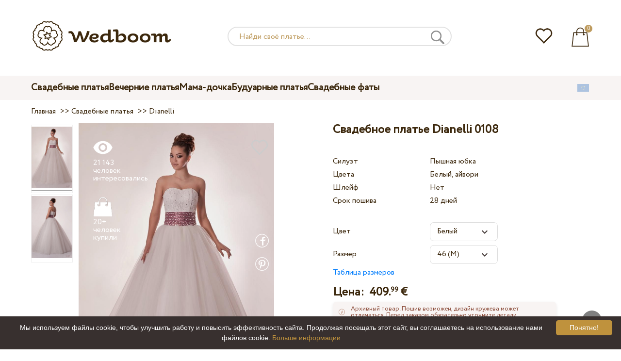

--- FILE ---
content_type: text/html; charset=UTF-8
request_url: https://wedboom.eu/ru/wedding-dresses/dianelli-0108
body_size: 12423
content:
<!DOCTYPE html><html lang="ru"><head><title>Свадебное платье Dianelli 0108 – Wedboom.EU – интернет-магазин платьев</title><meta http-equiv="Content-Type" content="text/html; charset=UTF-8"><meta name="description" content="Купить Свадебное платье Dianelli 0108 с доставкой . Цена 409.99 €"><meta name="keywords" content="Dianelli, 0108"><meta name="viewport" content="width=device-width, initial-scale=1"><meta name="theme-color" content="#be9b5e"><link rel="icon" href="/favicon.ico" type="image/x-icon"><link rel="stylesheet" href="https://i.wdb.im/assets/css/normalize.min.css"><link rel="stylesheet" href="https://i.wdb.im/assets/css/style.min.css" media="screen"><head prefix= "og: http://ogp.me/ns# fb: http://ogp.me/ns/fb# product: http://ogp.me/ns/product#"><meta property="og:type" content="og:product" /><meta property="og:title" content="Свадебное платье Dianelli 0108 – Wedboom.EU – интернет-магазин платьев" /><meta property="og:image" content="https://i.wdb.im/products/0108.800x1200.jpg" /><meta property="og:description" content="Коллекция 2015 года" /><meta property="og:url" content="https://wedboom.eu/ru/wedding-dresses/dianelli-0108" /><meta property="product:price:amount" content="409.99"/><meta property="product:price:currency" content="EUR"/><link rel="alternate" href="https://wedboom.ua/ru/wedding-dresses/dianelli-0108" hreflang="ru-UA"><link rel="alternate" href="https://wedboom.ua/uk/wedding-dresses/dianelli-0108" hreflang="uk-UA"><link rel="alternate" href="https://wedboom.md/ru/wedding-dresses/dianelli-0108" hreflang="ru-MD"><link rel="alternate" href="https://wedboom.md/ro/wedding-dresses/dianelli-0108" hreflang="ro-MD"><link rel="alternate" href="https://wedboom.kz/ru/wedding-dresses/dianelli-0108" hreflang="ru-KZ"><link rel="alternate" href="https://wedboom.kz/kk/wedding-dresses/dianelli-0108" hreflang="kk-KZ"><link rel="alternate" href="https://wedboom.pl/wedding-dresses/dianelli-0108" hreflang="pl-PL"><link rel="alternate" href="https://wedboom.cz/wedding-dresses/dianelli-0108" hreflang="cs-CZ"><link rel="alternate" href="https://wedboom.de/wedding-dresses/dianelli-0108" hreflang="de-DE"><link rel="alternate" href="https://wedboom.at/wedding-dresses/dianelli-0108" hreflang="de-AT"><link rel="alternate" href="https://wedboom.be/fr/wedding-dresses/dianelli-0108" hreflang="fr-BE"><link rel="alternate" href="https://wedboom.be/nl/wedding-dresses/dianelli-0108" hreflang="nl-BE"><link rel="alternate" href="https://wedboom.fr/wedding-dresses/dianelli-0108" hreflang="fr-FR"><link rel="alternate" href="https://wedboom.it/wedding-dresses/dianelli-0108" hreflang="it-IT"><link rel="alternate" href="https://wedboom.nl/wedding-dresses/dianelli-0108" hreflang="nl-NL"><link rel="alternate" href="https://wedboom.ro/wedding-dresses/dianelli-0108" hreflang="ro-RO"><link rel="alternate" href="https://wedboom.ch/de/wedding-dresses/dianelli-0108" hreflang="de-CH"><link rel="alternate" href="https://wedboom.ch/fr/wedding-dresses/dianelli-0108" hreflang="fr-CH"><link rel="alternate" href="https://wedboom.ch/it/wedding-dresses/dianelli-0108" hreflang="it-CH"><link rel="alternate" href="https://wedboom.co.uk/wedding-dresses/dianelli-0108" hreflang="en-GB"><link rel="alternate" href="https://wedboom.eu/ru/wedding-dresses/dianelli-0108" hreflang="ru"><link rel="alternate" href="https://wedboom.eu/en/wedding-dresses/dianelli-0108" hreflang="en"><link rel="alternate" href="https://wedboom.eu/sk/wedding-dresses/dianelli-0108" hreflang="sk-SK"><link rel="alternate" href="https://wedboom.eu/hu/wedding-dresses/dianelli-0108" hreflang="hu-HU"><link rel="alternate" href="https://wedboom.eu/bg/wedding-dresses/dianelli-0108" hreflang="bg-BG"><link rel="alternate" href="https://wedboom.eu/da/wedding-dresses/dianelli-0108" hreflang="da-DK"><link rel="alternate" href="https://wedboom.eu/lv/wedding-dresses/dianelli-0108" hreflang="lv-LV"><link rel="alternate" href="https://wedboom.eu/lt/wedding-dresses/dianelli-0108" hreflang="lt-LT"><link rel="alternate" href="https://wedboom.eu/et/wedding-dresses/dianelli-0108" hreflang="et-EE"><link rel="alternate" href="https://wedboom.eu/sv/wedding-dresses/dianelli-0108" hreflang="sv-SE"><link rel="alternate" href="https://wedboom.eu/nn/wedding-dresses/dianelli-0108" hreflang="nn-NO"><link rel="alternate" href="https://wedboom.eu/fi/wedding-dresses/dianelli-0108" hreflang="fi-FI"><link rel="alternate" href="https://wedboom.eu/pt/wedding-dresses/dianelli-0108" hreflang="pt-PT"><link rel="alternate" href="https://wedboom.eu/sr/wedding-dresses/dianelli-0108" hreflang="sr-RS"><link rel="alternate" href="https://wedboom.eu/sl/wedding-dresses/dianelli-0108" hreflang="sl-SI"><link rel="alternate" href="https://wedboom.eu/hr/wedding-dresses/dianelli-0108" hreflang="hr-HR"><link rel="alternate" href="https://wedboom.eu/el/wedding-dresses/dianelli-0108" hreflang="el-GR"><link rel="alternate" href="https://wedboom.net/wedding-dresses/dianelli-0108" hreflang="x-default"><link rel="canonical" href="https://wedboom.eu/ru/wedding-dresses/dianelli-0108" /><link href="https://i.wdb.im/assets/scripts/magiczoomplus/magiczoomplus.css" rel="stylesheet" media="screen"><link href="https://i.wdb.im/assets/scripts/magicscroll/magicscroll.css" rel="stylesheet" media="screen"><link href="https://i.wdb.im/assets/css/mmenu.css" type="text/css" rel="stylesheet"><link href="https://i.wdb.im/assets/css/jquery-ui.min.css" rel="stylesheet" type="text/css"><script src="https://i.wdb.im/assets/js/jquery-1.8.3.min.js"></script><script src="https://i.wdb.im/assets/js/jquery-ui.min.js"></script><script async src='https://www.google.com/recaptcha/api.js'></script><script src="https://i.wdb.im/assets/js/ajax-cart.js"></script><script async src="https://i.wdb.im/assets/js/product-to-session.js"></script><script src="https://i.wdb.im/assets/js/jquery.autocomplete-min.js"></script><script src="https://i.wdb.im/assets/scripts/magiczoomplus/magiczoomplus.js"></script><script src="https://i.wdb.im/assets/scripts/magicscroll/magicscroll.js"></script><script src="https://i.wdb.im/assets/js/mmenu.js"></script><script>	
$(function() {
	$(".input_search").autocomplete({
 serviceUrl:'/ajax/search_products_ru.php',
 minChars:1,
 noCache: false, 
 onSelect:
 function(suggestion){
 $(".input_search").closest('form').submit();
 },
 formatResult:
 function(suggestion, currentValue){
 var reEscape = new RegExp('(\\' + ['/', '.', '*', '+', '?', '|', '(', ')', '[', ']', '{', '}', '\\'].join('|\\') + ')', 'g');
 var pattern = '(' + currentValue.replace(reEscape, '\\$1') + ')';
 return (suggestion.data.image?"<img src='"+suggestion.data.image+"'> ":'') + suggestion.value.replace(new RegExp(pattern, 'gi'), '<strong>$1<\/strong>')+(suggestion.data.price_eur?" <span>"+suggestion.data.price_eur+" €</span>":'');
 }	
	});
});
$(function() {
	$(".input_search_mob").autocomplete({
 serviceUrl:'/ajax/search_products_ru.php',
 minChars:1,
 noCache: false, 
 onSelect:
 function(suggestion){
 $(".input_search_mob").closest('form').submit();
 },
 formatResult:
 function(suggestion, currentValue){
 var reEscape = new RegExp('(\\' + ['/', '.', '*', '+', '?', '|', '(', ')', '[', ']', '{', '}', '\\'].join('|\\') + ')', 'g');
 var pattern = '(' + currentValue.replace(reEscape, '\\$1') + ')';
 return (suggestion.data.image?"<img src='"+suggestion.data.image+"'> ":'') + suggestion.value.replace(new RegExp(pattern, 'gi'), '<strong>$1<\/strong>')+(suggestion.data.price_eur?" <span>"+suggestion.data.price_eur+" €</span>":'');
 }	
	});
});
</script><script async src="https://www.googletagmanager.com/gtag/js?id=UA-51201570-1"></script><script>
 window.dataLayer = window.dataLayer || [];
 function gtag(){dataLayer.push(arguments);}
 gtag('js', new Date());
 gtag('config', 'UA-51201570-1');
	</script><script>
 var _gaq = _gaq || [];
 _gaq.push(['_setAccount', 'UA-51201570-1']);
 _gaq.push(['_setDomainName', 'wedboom.eu']);
 _gaq.push(['_trackPageview']);
 (function() {
 var ga = document.createElement('script'); ga.type = 'text/javascript'; ga.async = true;
 ga.src = ('https:' == document.location.protocol ? 'https://ssl' : 'http://www') + '.google-analytics.com/ga.js';
 var s = document.getElementsByTagName('script')[0]; s.parentNode.insertBefore(ga, s);
 })();
	</script><script>(function(w,d,s,l,i){w[l]=w[l]||[];w[l].push({'gtm.start':
new Date().getTime(),event:'gtm.js'});var f=d.getElementsByTagName(s)[0],
j=d.createElement(s),dl=l!='dataLayer'?'&l='+l:'';j.async=true;j.src=
'https://www.googletagmanager.com/gtm.js?id='+i+dl;f.parentNode.insertBefore(j,f);
})(window,document,'script','dataLayer','GTM-{$version->google_gmt|escape}');</script><script>
 !function(f,b,e,v,n,t,s)
 {if(f.fbq)return;n=f.fbq=function(){n.callMethod?
 n.callMethod.apply(n,arguments):n.queue.push(arguments)};
 if(!f._fbq)f._fbq=n;n.push=n;n.loaded=!0;n.version='2.0';
 n.queue=[];t=b.createElement(e);t.async=!0;
 t.src=v;s=b.getElementsByTagName(e)[0];
 s.parentNode.insertBefore(t,s)}(window, document,'script',
 'https://connect.facebook.net/en_US/fbevents.js');
 fbq('init', '677481419402271'); 
 fbq('init', '2467409123305573');
 fbq('track', 'PageView');
</script><script type='application/ld+json'>{"@context":"https://schema.org","@type":"Organization","url":"https://wedboom.eu/","sameAs":["https://www.facebook.com/wedboom","https://www.instagram.com/wedboomstore/"],"@id":"https://wedbooom.eu/#organization","name":"Wedboom","logo":"{$settings->cdn1}/images/logo.png"}</script><script>
document.addEventListener(
"DOMContentLoaded", () => {
new Mmenu( "#my-menu", {
navbar: {
title: "Wedboom.EU – интернет-магазин платьев"
}
});
}
);
</script><script>
$(document).ready(function(){
$(window).scroll(function(){
if ($(this).scrollTop() > 100) {
$('.scrollup').fadeIn();
} else {
$('.scrollup').fadeOut();
}
});
$('.scrollup').click(function(){
$("html, body").animate({ scrollTop: 0 }, 600);
return false;
});
});
</script><script type="application/ld+json">
{
 "@context": "https://schema.org/",
 "@type": "Product",
 "productID":"6319",
 "name": "Свадебное платье Dianelli 0108",
 "image": ["https://i.wdb.im/products/0108.2000x3000w.jpg","https://i.wdb.im/products/0108_1.2000x3000w.jpg"], 
 "description": "Коллекция 2015 года", "sku": "dianelli-0108",
 "mpn": "dianelli-0108",
 "brand": {
 "@type": "Thing",
 "name": "Dianelli"
 },
 "offers": {
 "@type": "Offer",
 "url": "https://wedboom.eu/ru/wedding-dresses/dianelli-0108",
 "priceCurrency": "EUR",
 "price": "409.99",
 "priceValidUntil": "2026-01-25",
 "itemCondition": "New",
 "availability": "http://schema.org/InStock",
 "seller": {
 "@type": "Organization",
 "name": "Wedboom"
 }
 }
}
</script><script>
fbq('track', 'ViewContent', {
 content_name: 'Свадебное платье Dianelli 0108',
 content_ids: ['6319'],
 content_type: 'product',
 product_catalog_id: '1202858439922111',
 value: '409.99',
 currency: 'EUR'
});
</script><script async id="cookieinfo" src="https://i.wdb.im/assets/js/cookieinfo.min.js" data-bg="#38302f" data-fg="#FFFFFF" data-divlinkbg="#bf923d" data-link="#bf923d" data-divlink="#FFFFFF" data-cookie="CookieInfoScript" data-message="Мы используем файлы cookie, чтобы улучшить работу и повысить эффективность сайта. Продолжая посещать этот сайт, вы соглашаетесь на использование нами файлов cookie." data-linkmsg="Больше информации" data-close-text="Понятно!"></script></head><body><noscript><img height="1" width="1" alt="" style="display:none" src="https://www.facebook.com/tr?id=677481419402271&ev=PageView&noscript=1" /></noscript><noscript><img height="1" width="1" alt="" style="display:none" src="https://www.facebook.com/tr?id=2467409123305573&ev=PageView&noscript=1" /></noscript><script>
$(window).scroll(function() {
var height = $(window).scrollTop();
if(height > 130){
$("#header-fixed").slideDown(100);
} else{
$("#header-fixed").slideUp(100);
}
});
</script><div id="header-fixed"><div id="catalog-menu-container-fix"><div id="fixed-catalog"><ul><li><a href="/ru/wedding-dresses/">Свадебные платья</a></li><li><a href="/ru/evening-dresses/">Вечерние платья</a></li><li><a href="/ru/family-look/">Мама-дочка</a></li><li><a href="/ru/boudoir-dresses/">Будуарные платья</a></li><li><a href="/ru/bridal-veils/">Свадебные фаты</a></li></ul></div><div id="fixed-informer"><div class="wishlist_informer"><a href="/ru/wishlist/"><div class="whishlist-informer-off"></div></a></div><div class="cart_informer"><script>
$(document).ready(function(){
 $(".show-cart").click(function(){
 $("#header-fixed > .cart_informer > .data").show();
 $("#header > .cart_informer > .data").show();
 $("#header-mob > .cart_informer > .data").show();
 });
 $(".close-cart").click(function(){
 $("#header-fixed > .cart_informer > .data").hide();
 $("#header > .cart_informer > .data").hide();
 $("#header-mob > .cart_informer > .data").hide();
 });
});
</script><script>
function positionCartModal() {
 const modal = document.querySelector('.modal-cart');
 if (!modal) return;
 const modalHeight = modal.offsetHeight;
 const screenHeight = window.innerHeight;
 if (modalHeight < screenHeight * 0.9) { modal.style.top = '50%'; modal.style.transform = 'translate(-50%, -50%)'; } else { modal.style.top = '5%'; modal.style.transform = 'translateX(-50%)'; } } window.addEventListener('load', positionCartModal); window.addEventListener('resize', positionCartModal); </script><div class="cart-informer-off"></div><span class="informer-items informer-items-full">0</span></a></div><div id="modal_cart" class="modal data" style="display:none"><div class="modal-cart"><div class="close-cart"><a href="#"><img src="https://i.wdb.im/images/close-b.png" alt="закрыть" title="закрыть"></a></div><h4>Корзина</h4><span>Ваша корзина пуста</span></div></div></div></div></div></div><div id="header"><div id="logo"><a href="/ru/"><img src="https://i.wdb.im/images/logo.png" alt="Wedboom.EU" title="Wedboom.EU"></a></div><div id="search"><form action="/ru/search"><input class="input_search" type="text" name="keyword" value="" placeholder="Найди своё платье..."/><input type="hidden" name="lang" value="ru"><input type="image" src="[data-uri]" alt="поиск" title="поиск"></form></div><div class="wishlist_informer"><a href="/ru/wishlist/"><div class="whishlist-informer-off"></div></a></div><div class="cart_informer"><script>
$(document).ready(function(){
 $(".show-cart").click(function(){
 $("#header-fixed > .cart_informer > .data").show();
 $("#header > .cart_informer > .data").show();
 $("#header-mob > .cart_informer > .data").show();
 });
 $(".close-cart").click(function(){
 $("#header-fixed > .cart_informer > .data").hide();
 $("#header > .cart_informer > .data").hide();
 $("#header-mob > .cart_informer > .data").hide();
 });
});
</script><script>
function positionCartModal() {
 const modal = document.querySelector('.modal-cart');
 if (!modal) return;
 const modalHeight = modal.offsetHeight;
 const screenHeight = window.innerHeight;
 if (modalHeight < screenHeight * 0.9) { modal.style.top = '50%'; modal.style.transform = 'translate(-50%, -50%)'; } else { modal.style.top = '5%'; modal.style.transform = 'translateX(-50%)'; } } window.addEventListener('load', positionCartModal); window.addEventListener('resize', positionCartModal); </script><div class="cart-informer-off"></div><span class="informer-items informer-items-full">0</span></a></div><div id="modal_cart" class="modal data" style="display:none"><div class="modal-cart"><div class="close-cart"><a href="#"><img src="https://i.wdb.im/images/close-b.png" alt="закрыть" title="закрыть"></a></div><h4>Корзина</h4><span>Ваша корзина пуста</span></div></div></div></div><div id="header-mob"><div id="menu"><a href="#my-menu"></a></div><div id="search-mob-h"><a href="#"></a></div><div id="logo-mob"><a href="/ru/"></a></div><div class="wishlist_informer"><a href="/ru/wishlist/"><div class="whishlist-informer-off"></div></a></div><div class="cart_informer"><script>
$(document).ready(function(){
 $(".show-cart").click(function(){
 $("#header-fixed > .cart_informer > .data").show();
 $("#header > .cart_informer > .data").show();
 $("#header-mob > .cart_informer > .data").show();
 });
 $(".close-cart").click(function(){
 $("#header-fixed > .cart_informer > .data").hide();
 $("#header > .cart_informer > .data").hide();
 $("#header-mob > .cart_informer > .data").hide();
 });
});
</script><script>
function positionCartModal() {
 const modal = document.querySelector('.modal-cart');
 if (!modal) return;
 const modalHeight = modal.offsetHeight;
 const screenHeight = window.innerHeight;
 if (modalHeight < screenHeight * 0.9) { modal.style.top = '50%'; modal.style.transform = 'translate(-50%, -50%)'; } else { modal.style.top = '5%'; modal.style.transform = 'translateX(-50%)'; } } window.addEventListener('load', positionCartModal); window.addEventListener('resize', positionCartModal); </script><div class="cart-informer-off"></div><span class="informer-items informer-items-full">0</span></a></div><div id="modal_cart" class="modal data" style="display:none"><div class="modal-cart"><div class="close-cart"><a href="#"><img src="https://i.wdb.im/images/close-b.png" alt="закрыть" title="закрыть"></a></div><h4>Корзина</h4><span>Ваша корзина пуста</span></div></div></div></div><div id="modal-search" class="modal"><script>
$(document).ready(function(){
 $("#hide-search").click(function(){
 $("#search-mob").hide();
 $("#modal-search").hide();
 MagicSlideshow.play('slideshow-1');
 });
 $("#search-mob-h").click(function(){
 $("#search-mob").show();
 $("#modal-search").show();
 MagicSlideshow.pause('slideshow-1');
 });	
});
</script><div id="search-mob"><img id="hide-search" src="https://i.wdb.im/images/px.png" alt="закрыть"><form action="/ru/search"><input class="input_search_mob" type="text" name="keyword" value="" placeholder="Найди своё платье..."/><input type="hidden" name="lang" value="ru"><input type="image" src="[data-uri]" alt="поиск" title="поиск"></form></div></div><script>
	window.onscroll = function() {myFunction()};
	var header = document.getElementById("header-mob");
	var sticky = header.offsetTop;
	function myFunction() {
 if (window.pageYOffset > sticky) {
 header.classList.add("sticky");
 } else {
 header.classList.remove("sticky");
 }
	}	
	</script><div id="catalog-menu"><div id="catalog-menu-container"><ul><li><a href="/ru/wedding-dresses/">Свадебные платья</a></li><li><a href="/ru/evening-dresses/">Вечерние платья</a></li><li><a href="/ru/family-look/">Мама-дочка</a></li><li><a href="/ru/boudoir-dresses/">Будуарные платья</a></li><li><a href="/ru/bridal-veils/">Свадебные фаты</a></li></ul><div id="versions"><div id="langs"></div><div id="flags"><a href="#" onclick="document.getElementById('international').style.display='block';MagicSlideshow.pause('slideshow-1');return false;"><img class="eu flag" src="https://i.wdb.im/images/px.png" alt=""></a></div></div></div></div><div id="international" class="modal" style="display:none"><div class="modal-vers"><div id="close-lang"><a href="#" onclick="document.getElementById('international').style.display='none';return false;"><img src="[data-uri]" alt="закрыть" title="закрыть"></a></div><div class="international"><ul class="in-1"><li class="at"><a href="https://wedboom.at/wedding-dresses/dianelli-0108" rel="nofollow">Österreich<span class="language">(Austria)</span></a><li class="be"><a href="https://wedboom.be/wedding-dresses/dianelli-0108" rel="nofollow">Belgique<span class="language">(Belgium)</span></a><li class="bg"><a href="https://wedboom.eu/bg/wedding-dresses/dianelli-0108" rel="nofollow">България<span class="language">(Bulgaria)</span></a></li><li class="hr"><a href="https://wedboom.eu/hr/wedding-dresses/dianelli-0108" rel="nofollow">Hrvatska<span class="language">(Croatia)</span></a></li><li class="cz"><a href="https://wedboom.cz/wedding-dresses/dianelli-0108" rel="nofollow">Česko<span class="language">(Czechia)</span></a><li class="da"><a href="https://wedboom.eu/da/wedding-dresses/dianelli-0108" rel="nofollow">Danmark<span class="language">(Denmark)</span></a></li><li class="et"><a href="https://wedboom.eu/et/wedding-dresses/dianelli-0108" rel="nofollow">Eesti<span class="language">(Estonia)</span></a></li><li class="fi"><a href="https://wedboom.eu/fi/wedding-dresses/dianelli-0108" rel="nofollow">Suomi<span class="language">(Finland)</span></a></li><li class="fr"><a href="https://wedboom.fr/wedding-dresses/dianelli-0108" rel="nofollow">France<span class="language">(France)</span></a><li class="de"><a href="https://wedboom.de/wedding-dresses/dianelli-0108" rel="nofollow">Deutschland<span class="language">(Germany)</span></a><li class="el"><a href="https://wedboom.eu/el/wedding-dresses/dianelli-0108" rel="nofollow">Ελλάδα<span class="language">(Greece)</span></a></li></ul><ul class="in-2"><li class="hu"><a href="https://wedboom.eu/hu/wedding-dresses/dianelli-0108" rel="nofollow">Magyarország<span class="language">(Hungary)</span></a></li><li class="it"><a href="https://wedboom.it/wedding-dresses/dianelli-0108" rel="nofollow">Italia<span class="language">(Italy)</span></a><li class="kz"><a href="https://wedboom.kz/kk/wedding-dresses/dianelli-0108" rel="nofollow">Қазақстан<span class="language">(Kazakhstan)</span></a><li class="lv"><a href="https://wedboom.eu/lv/wedding-dresses/dianelli-0108" rel="nofollow">Latvija<span class="language">(Latvia)</span></a></li><li class="lt"><a href="https://wedboom.eu/lt/wedding-dresses/dianelli-0108" rel="nofollow">Lietuva<span class="language">(Lithuania)</span></a></li><li class="md"><a href="https://wedboom.md/ro/wedding-dresses/dianelli-0108" rel="nofollow">Moldova<span class="language">(Moldova)</span></a><li class="nl"><a href="https://wedboom.nl/wedding-dresses/dianelli-0108" rel="nofollow">Nederland<span class="language">(Netherlands)</span></a><li class="nn"><a href="https://wedboom.eu/nn/wedding-dresses/dianelli-0108" rel="nofollow">Noreg<span class="language">(Norway)</span></a></li><li class="pl"><a href="https://wedboom.pl/wedding-dresses/dianelli-0108" rel="nofollow">Polska<span class="language">(Poland)</span></a><li class="pt"><a href="https://wedboom.eu/pt/wedding-dresses/dianelli-0108" rel="nofollow">Portugal<span class="language">(Portugal)</span></a></li><li class="ro"><a href="https://wedboom.ro/wedding-dresses/dianelli-0108" rel="nofollow">România<span class="language">(Romania)</span></a></ul><ul class="in-3"><li class="sr"><a href="https://wedboom.eu/sr/wedding-dresses/dianelli-0108" rel="nofollow">Србија<span class="language">(Serbia)</span></a></li><li class="sk"><a href="https://wedboom.eu/sk/wedding-dresses/dianelli-0108" rel="nofollow">Slovensko<span class="language">(Slovakia)</span></a></li><li class="sl"><a href="https://wedboom.eu/sl/wedding-dresses/dianelli-0108" rel="nofollow">Slovenija<span class="language">(Slovenia)</span></a></li><li class="es"><a href="https://wedboom.es/wedding-dresses/dianelli-0108" rel="nofollow">España<span class="language">(Spain)</span></a><li class="sv"><a href="https://wedboom.eu/sv/wedding-dresses/dianelli-0108" rel="nofollow">Sverige<span class="language">(Sweden)</span></a></li><li class="ch"><a href="https://wedboom.ch/de/wedding-dresses/dianelli-0108" rel="nofollow">Schweiz<span class="language">(Switzerland)</span></a><li class="ua"><a href="https://wedboom.ua/uk/wedding-dresses/dianelli-0108" rel="nofollow">Україна<span class="language">(Ukraine)</span></a><li class="uk"><a href="https://wedboom.co.uk/wedding-dresses/dianelli-0108" rel="nofollow">United Kingdom<span class="language">(UK)</span></a><li class="eu"><a href="https://wedboom.eu/en/wedding-dresses/dianelli-0108" rel="nofollow">Europe<span class="language">(English)</span></a><li class="net"><a href="https://wedboom.net/wedding-dresses/dianelli-0108" rel="nofollow">International<span class="language">(English)</span></a></ul></div></div></div><script>
document.addEventListener('click', function (event) {
 const modal = event.target.closest('.modal');
 if (!modal) return;
 if (!event.target.closest('.modal-cart, .modal-vers, .modal-pay, .modal-sizes, #search-mob, #filter_block')) {
 modal.style.display = 'none';
 }
});
</script><div id="content"><script>
$(document).ready(function() {
 $('.share').click(function(e) {
 e.preventDefault();
 window.open($(this).attr('href'), 'fbShareWindow', 'height=450, width=550, top=' + ($(window).height() / 2 - 275) + ', left=' + ($(window).width() / 2 - 225) + ', toolbar=0, location=0, menubar=0, directories=0, scrollbars=0');
 return false;
 });
});
</script><script>
$(document).ready(function() {
$('.linkPinIt').click(function() {
 var url = $(this).attr('href');
 var media = $(this).attr('data-image');
 var desc = $(this).attr('data-desc');
 window.open("//www.pinterest.com/pin/create/button/"+
 "?url="+url+
 "&media="+media+
 "&description="+desc,"_blank", "toolbar=no, scrollbars=no, resizable=no, top=0, right=0, width=750, height=320");
 return false;
	});
});
$(window).scroll(function() {
var height = $(window).scrollTop();
if(height > 850){
$("#floating-add-to-cart").slideDown(100);
} else{
$("#floating-add-to-cart").slideUp(100);
}
});
</script><div class="content-container"><div id="path" xmlns:v="https://rdf.data-vocabulary.org/#"><a href="/ru/" property="v:url" title="Wedboom.EU – интернет-магазин платьев"><span typeof="v:Breadcrumb" property="v:title">Главная</span></a>&nbsp; >>&nbsp;<a href="/ru/wedding-dresses/" property="v:url" class="item_link" title="Свадебные платья"><span typeof="v:Breadcrumb" property="v:title">Свадебные платья</span></a>
&nbsp;>>&nbsp;<a href="/ru/wedding-dresses/dianelli/" property="v:url" class="item_link"><span typeof="v:Breadcrumb" property="v:title">Dianelli</span></a></div><div id="product-images"><div class="MagicScroll mcs-border" data-options="orientation: vertical; items: 4; arrows: inside; loop: off;"><a data-zoom-id="zoom-pictures" href="https://i.wdb.im/products/0108.2000x3000w.jpg" data-image="https://i.wdb.im/products/0108.800x1200.jpg"><img src="https://i.wdb.im/products/0108.800x1200.jpg" alt="Свадебное платье Dianelli 0108"></a><a data-zoom-id="zoom-pictures" href="https://i.wdb.im/products/0108_1.2000x3000w.jpg" data-image="https://i.wdb.im/products/0108_1.800x1200.jpg"><img src="https://i.wdb.im/products/0108_1.800x1200.jpg" alt="Свадебное платье Dianelli 0108"></a></div><div class="MagicImage "><a data-options="zoomWidth:600px; zoomHeight:450px ;zoomDistance: 100px; textHoverZoomHint: Наведите курсор на изображение, чтобы увеличить;textExpandHint: Нажмите на изображение, чтобы увеличить; textClickZoomHint: Дважды нажмите, чтобы увеличить" href="https://i.wdb.im/products/0108.2000x3000w.jpg" class="MagicZoomPlus" id="zoom-pictures"><img class="list" src="https://i.wdb.im/products/0108.800x1200.jpg" title="Свадебное платье Dianelli 0108" alt="Свадебное платье Dianelli 0108"></a><div class="hover-product"><div class="product-wish"><a href="/ru/wishlist?id=6319" class="addps" id="addToWishListButton" data-id='6319' data-key='wishlist' data-informer='1' data-result-text='<img src="https://i.wdb.im/design/wedboom/images/heart-on.png">'><img src="https://i.wdb.im/design/wedboom/images/heart-off.png" title="добавить в избранное"></a><script>
 var a = document.getElementById('addToWishListButton');
 a.addEventListener(
 'click', 
 function() { 
	fbq('track', 'AddToWishlist', {
 content_ids: ['6319'],
 content_type: 'product',
 product_catalog_id: '1202858439922111',
 value: '409.99',
 currency: 'EUR' 
	}); 
	_gaq.push(['_trackEvent', '[Page Type]', 'Add to Wishlist', '[Свадебное платье Dianelli 0108]']); 
 },
 false
 );
</script></div><div class="product-views"><img src="https://i.wdb.im/images/px.png" alt="человек интересовались">
21 143 человек интересовались
</div><div class="product-bought"><img src="https://i.wdb.im/images/px.png" alt="человек купили">
20+ человек купили
</div><div class="product-share-pt"><a href="https://wedboom.eu/ru/wedding-dresses/dianelli-0108" data-image="https://i.wdb.im/products/0108.800x1200.jpg" data-desc="Свадебное платье Dianelli 0108 - Wedboom.EU" class="linkPinIt"><img alt="" src="https://i.wdb.im/images/px.png"></a></div><div class="product-share-fb"><a href="https://www.facebook.com/sharer.php?u=https://wedboom.eu/ru/wedding-dresses/dianelli-0108" class="share"><img alt="" src="https://i.wdb.im/images/px.png"></a></div></div></div></div><div id="product-cred"><h1>Свадебное платье Dianelli 0108</h1><form id="cart" action="cart" method="get"><ul class="product-features"><li><label>Силуэт</label><span>Пышная юбка</span></li><li><label>Цвета</label><span>Белый, айвори</span></li><li><label>Шлейф</label><span>Нет</span></li><li><label>Срок пошива</label><span>28 дней</span></li><li><span>&nbsp;</span></li><li><label>Цвет</label><span><select name="variant" id="colors" class="var-select"><option value="44827">
 Белый&nbsp;
 </option><option value="44828">
 Айвори&nbsp;
 </option></select></span></li><li><label>Размер</label><span><select name="size" id="sizes" class="var-select"><option value="40">40 (XS)</option><option value="42">42 (S)</option><option value="44">44 (S)</option><option value="46" selected>46 (M)</option><option value="48">48 (M)</option><option value="50">50 (L)</option><option value="52">52 (L)</option><option value="no">индивидуальный</option></select></span><select id="compute_select"><option id="compute_option">&nbsp;</option></select><script> 
 $(document).ready(function() {
 $("#compute_option").html($('#sizes option:selected').text()); 
 $("#sizes").width($("#compute_select").width()); 
 $('#sizes').change(function(){
 $("#compute_option").html($('#sizes option:selected').text()); 
 $(this).width($("#compute_select").width()); 
 });
 $("#compute_option").html($('#colors option:selected').text()); 
 $("#colors").width($("#compute_select").width()); 
 $('#colors').change(function(){
 $("#compute_option").html($('#colors option:selected').text()); 
 $(this).width($("#compute_select").width()); 
 }); 
 }); 
 </script><script>
 function setAccessType(anonymous) {
 var cell = document.getElementById('credentials');
 var elements = cell.getElementsByTagName('INPUT');
 for (var i = 0; i < elements.length; i++) { if (anonymous) { elements[i].setAttribute('disabled','disabled') } else { elements[i].removeAttribute('disabled') } } } </script><script>
 var select = document.getElementById('sizes'),
 onChange = function(event) {
 var shown = this.options[this.selectedIndex].value == 'no';
 document.getElementById('measurements').style.display = shown ? 'block' : 'none';
 };
 if (select.addEventListener) {
 select.addEventListener('change', onChange, false);
 } else {
 select.attachEvent('onchange', function() {
 onChange.apply(select, arguments);
 });
 }
 </script><table style="display:none;" id="measurements"><tr><td colspan="3"><label class="container">Я не уверена в своих мерках. Уточню позже.<input class="checkmark" onclick="setAccessType(this.checked)" type="checkbox" name="iam" /><span class="checkmark"></span></label></td></tr><tr id="credentials"><td><table><tr><td><b>Обхват груди:</b></td><td><input type="text" class="input_sizes" name="bust" maxlength="6" value="" /> см </td></tr><tr><td><b>Обхват талии:</b></td><td><input type="text" class="input_sizes" name="waist" maxlength="6" value="" /> см </td></tr></table></td><td></td><td><table><tr><td><b>Обхват бедер:</b></td><td><input type="text" class="input_sizes" name="hip" maxlength="6" value="" /> см </td></tr><tr><td><b>Под грудью:</b></td><td><input type="text" class="input_sizes" name="chest" maxlength="6" value="" /> см </td></tr></table></td></tr></table></li><li><a href="#" onclick="document.getElementById('si-zes').style.display='block';return false;">Таблица размеров</a></li></ul><div id="si-zes" class="modal" style="display:none"><div class="modal-sizes"><div id="close-sizes"><a href="#" onclick="document.getElementById('si-zes').style.display='none';return false;"><img src="https://i.wdb.im/images/close-b.png" alt="закрыть" title="закрыть"></a></div><h4>Таблица размеров</h4><div class="modal-si-zes"><table><tbody><tr><th>Размер
</th><td>40 (XS)
</td><td>42 (S)
</td><td>44 (S)
</td><td>46 (M)
</td><td>48 (M)
</td><td>50 (L)
</td><td>52 (L)
</td></tr><tr><th>Обхват груди
</th><td>80
</td><td>84
</td><td>88
</td><td>92
</td><td>96
</td><td>100
</td><td>104
</td></tr><tr><th>Интервал
</th><td>78-82
</td><td>82-86
</td><td>86-90
</td><td>90-94
</td><td>94-98
</td><td>98-102
</td><td>102-107
</td></tr><tr><th>Обхват талии
</th><td>60
</td><td>64
</td><td>68
</td><td>72
</td><td>76
</td><td>80
</td><td>84
</td></tr><tr><th>Интервал
</th><td>59-61
</td><td>63-65
</td><td>67-69
</td><td>71-73
</td><td>75-77
</td><td>79-81
</td><td>83-85
</td></tr><tr><th>Обхват бедер
</th><td>88
</td><td>92
</td><td>96
</td><td>100
</td><td>104
</td><td>108
</td><td>112
</td></tr><tr><th>Интервал
</th><td>86-90
</td><td>90-94
</td><td>94-98
</td><td>98-102
</td><td>102-106
</td><td>106-110
</td><td>110-115
</td></tr></tbody></table></div></div></div><div class="product-price">Цена:&nbsp;
 <span class="pric">409.<span class="cents">99</span> €</span></div><div class="archive"><svg class="info-icon" viewBox="0 0 16 16" xmlns="http://www.w3.org/2000/svg"><path d="M8 16A8 8 0 108 0a8 8 0 000 16zm0-1A7 7 0 118 1a7 7 0 010 14z"/><path d="M8.93 6.588l-2.29.287-.082.38.45.083c.294.07.352.176.288.469l-.738 3.468c-.194.897.105 1.319.808 1.319.545 0 .876-.252.988-.598l.088-.416c.072-.33.04-.43-.288-.467l-.451-.083.082-.38 2.29-.287.082-.381-.451-.082c-.293-.07-.352-.176-.288-.468l.738-3.468c.194-.896-.105-1.319-.808-1.319-.545 0-.876.252-.988.598l-.088.416c-.072.33-.04.43.288.467l.451.083-.082.38z"/></svg> Архивный товар. Пошив возможен, дизайн кружева может отличаться. Перед заказом обязательно уточните детали.
	</div><input type="submit" class="add-to-cart" id="addToCartButton" value="Купить" data-result-text="Купить"><script>
 var submit = document.getElementById('addToCartButton');
 submit.addEventListener(
 'click', 
 function() { 
 fbq('track', 'AddToCart', {
 content_ids: ['6319'],
 content_type: 'product',
 product_catalog_id: '1202858439922111',
 value: '409.99',
 currency: 'EUR' 
 }); 
 _gaq.push(['_trackEvent', '[Page Type]', 'Add to Cart', '[Свадебное платье Dianelli 0108]']);
 },
 false
 );
</script><div id="floating-add-to-cart"><div id="floating-left"><div id="floating-price">Цена:&nbsp;<span class="pric">409.<span class="cents">99</span> €</span></div></div><div id="floating-right"><input type="submit" class="add-to-cart" id="addToCartButtonF" value="Купить" data-result-text="Купить"><script>
var submitf = document.getElementById('addToCartButtonF');
submitf.addEventListener(
'click', 
function() { 
fbq('track', 'AddToCart', {
 content_ids: ['6319'],
 content_type: 'product',
 product_catalog_id: '1202858439922111',
 value: '409.99',
 currency: 'EUR' 
}); 
_gaq.push(['_trackEvent', '[Page Type]', 'Add to Cart', '[Свадебное платье Dianelli 0108]']);
},
false
);
</script></div></div></form><ul class="product-features"><li><label>Коллекция</label><span>Коллекция 2015 года</span></li><li><label>Трансформер</label><span>Нет</span></li><li><label>Производитель</label><span><a href="/ru/wedding-dresses/dianelli/">Dianelli</a></span></li></ul><hr><div id="product-buns-left"><img class="shipping" src="https://i.wdb.im/images/px.png" alt=""><span>Бесплатная доставка</span><img class="warranty" src="https://i.wdb.im/images/px.png" alt=""><span>Гарантия качества</span></div><div id="product-buns-right"><img class="return" src="https://i.wdb.im/images/px.png" alt=""><span>Возврат до 14 дней</span><img class="original" src="https://i.wdb.im/images/px.png" alt=""><span style="padding-top:15px;">Оригинал</span></div></div><script>
 $( function() {
 $( "#product-tabs" ).tabs();
 } );
 </script></div><div id="product-tabs-container"><div class="content-container"><div id="product-tabs"><ul><li><a href="#description">Описание</a></li><li><a href="#questions">Вопрос-ответ</a></li><li><a href="#reviews">Отзывы</a></li></ul><div id="description"><div class="product_description"><p>Коллекция 2015 года</p></div><ul class="features"><li><label>Силуэт</label><span>Пышная юбка</span></li><li><label>Цвета</label><span>Белый, айвори</span></li><li><label>Шлейф</label><span>Нет</span></li><li><label>Трансформер</label><span>Нет</span></li><li><label>Срок пошива</label><span>28 дней</span></li><li><label>Производитель</label><span><a href="/ru/wedding-dresses/dianelli/">Dianelli</a>, Украина</span></li></ul></div><div id="questions"><div id="comments"><h4>Вопросы/ответы</h4><span>
 Задайте ваш вопрос первыми
	</span><form class="comment_form" id="add-comment" method="post"><h4>Задать вопрос</h4><textarea class="comment_textarea" id="comment_text" name="text" placeholder="&nbsp;Ваш вопрос"></textarea><input class="input_name" type="text" id="comment_name" name="name" value="" placeholder="&nbsp;&nbsp;&nbsp;Ваше имя" /><div class="g-recaptcha" data-sitekey="6LdrBiwUAAAAAKt95zkSyxbNANowh5eXmNhqb-FM"></div><input type="hidden" name="review" value="0" /><input type="hidden" name="city" value="" /><input class="add-to-cart" type="submit" name="comment" value="Отправить" /></form></div></div><div id="reviews"><div id="comments-reviews"><h4>Отзывы</h4><span>
 Мы будем признательны, если вы оставите отзыв
	</span><form class="comment_form" id="add-review" method="post"><h4>Написать отзыв</h4><textarea class="comment_textarea" id="feedback_text" name="text" placeholder="&nbsp;Ваш отзыв"></textarea><input class="input_name" type="text" id="feedback_name" name="name" value="" placeholder="&nbsp;&nbsp;&nbsp;Ваше имя" /><input class="input_name" type="text" id="feedback_city" name="city" value="" placeholder="&nbsp;&nbsp;&nbsp;Ваш город" /><div class="g-recaptcha" data-sitekey="6LdrBiwUAAAAAKt95zkSyxbNANowh5eXmNhqb-FM"></div><input type="hidden" name="review" value="1" /><input class="add-to-cart" type="submit" name="comment" value="Отправить" /></form></div></div></div></div></div><div id="product-collections"><div class="content-container"><div id="this-collection-hl"><h2>Платья из этой коллекции</h2><a href="/ru/wedding-dresses/dianelli/">Все платья Dianelli</a></div><div class="MagicScroll" id="this-collection-items" data-options="pagination: true; items: 4; mode: animation; arrows: inside; loop: on"><a href="/ru/wedding-dresses/dianelli-0443"><img src="https://i.wdb.im/products/dianelli-0443-1.400x600.jpg" alt="Свадебное платье Dianelli 0443"></a><a href="/ru/wedding-dresses/dianelli-0444"><img src="https://i.wdb.im/products/dianelli-0444-1.400x600.jpg" alt="Свадебное платье Dianelli 0444"></a><a href="/ru/wedding-dresses/dianelli-0445"><img src="https://i.wdb.im/products/dianelli-0445-2.400x600.jpg" alt="Свадебное платье Dianelli 0445"></a><a href="/ru/wedding-dresses/dianelli-0446"><img src="https://i.wdb.im/products/dianelli-0446-1.400x600.jpg" alt="Свадебное платье Dianelli 0446"></a><a href="/ru/wedding-dresses/dianelli-0447"><img src="https://i.wdb.im/products/dianelli-0447-1.400x600.jpg" alt="Свадебное платье Dianelli 0447"></a><a href="/ru/wedding-dresses/dianelli-0448"><img src="https://i.wdb.im/products/dianelli-0448-1.400x600.jpg" alt="Свадебное платье Dianelli 0448"></a><a href="/ru/wedding-dresses/dianelli-0449"><img src="https://i.wdb.im/products/dianelli-0449-2.400x600.jpg" alt="Свадебное платье Dianelli 0449"></a><a href="/ru/wedding-dresses/dianelli-0450"><img src="https://i.wdb.im/products/dianelli-0450-1.400x600.jpg" alt="Свадебное платье Dianelli 0450"></a><a href="/ru/wedding-dresses/dianelli-0451"><img src="https://i.wdb.im/products/dianelli-0451-2.400x600.jpg" alt="Свадебное платье Dianelli 0451"></a><a href="/ru/wedding-dresses/dianelli-0452"><img src="https://i.wdb.im/products/dianelli-0452-1.400x600.jpg" alt="Свадебное платье Dianelli 0452"></a><a href="/ru/wedding-dresses/dianelli-0453"><img src="https://i.wdb.im/products/dianelli-0453-2.400x600.jpg" alt="Свадебное платье Dianelli 0453"></a><a href="/ru/wedding-dresses/dianelli-0454"><img src="https://i.wdb.im/products/dianelli-0454-1.400x600.jpg" alt="Свадебное платье Dianelli 0454"></a><a href="/ru/wedding-dresses/dianelli-0455"><img src="https://i.wdb.im/products/dianelli-0455-1.400x600.jpg" alt="Свадебное платье Dianelli 0455"></a><a href="/ru/wedding-dresses/dianelli-0456"><img src="https://i.wdb.im/products/dianelli-0456-1.400x600.jpg" alt="Свадебное платье Dianelli 0456"></a><a href="/ru/wedding-dresses/dianelli-0457"><img src="https://i.wdb.im/products/dianelli-0457-1.400x600.jpg" alt="Свадебное платье Dianelli 0457"></a><a href="/ru/wedding-dresses/dianelli-0458"><img src="https://i.wdb.im/products/dianelli-0458-1.400x600.jpg" alt="Свадебное платье Dianelli 0458"></a><a href="/ru/wedding-dresses/dianelli-0459"><img src="https://i.wdb.im/products/dianelli-0459-2.400x600.jpg" alt="Свадебное платье Dianelli 0459"></a><a href="/ru/wedding-dresses/dianelli-0460"><img src="https://i.wdb.im/products/dianelli-0460-1.400x600.jpg" alt="Свадебное платье Dianelli 0460"></a><a href="/ru/wedding-dresses/dianelli-0461"><img src="https://i.wdb.im/products/dianelli-0461-1.400x600.jpg" alt="Свадебное платье Dianelli 0461"></a><a href="/ru/wedding-dresses/dianelli-0462"><img src="https://i.wdb.im/products/dianelli-0462-1.400x600.jpg" alt="Свадебное платье Dianelli 0462"></a><a href="/ru/wedding-dresses/dianelli-0393"><img src="https://i.wdb.im/products/dianelli-0393-1.400x600.jpg" alt="Свадебное платье Dianelli 0393"></a><a href="/ru/wedding-dresses/dianelli-0394"><img src="https://i.wdb.im/products/dianelli-0394-1.400x600.jpg" alt="Свадебное платье Dianelli 0394"></a><a href="/ru/wedding-dresses/dianelli-0395"><img src="https://i.wdb.im/products/dianelli-0395-1.400x600.jpg" alt="Свадебное платье Dianelli 0395"></a><a href="/ru/wedding-dresses/dianelli-0396"><img src="https://i.wdb.im/products/dianelli-0396-1.400x600.jpg" alt="Свадебное платье Dianelli 0396"></a></div></div></div><div id="close-video"><img class="hide" src="https://i.wdb.im/images/px.png" alt="закрыть"></div></div><div id="footer"><div id="left-footer"></div><div id="logo-footer"><a href="/ru/"><img src="https://i.wdb.im/images/logo-footer.png" alt="Wedboom" title="Wedboom"></a><br /><span>&copy; 2012 - 2026, <a href="https://wedboom.eu/">Wedboom.EU</a>, Все права защищены.</span></div><div id="col-footer-1"><ul><li class="b">Информация</li><li><a href="/ru/help/" title="Помощь">Помощь</a></li><li><a href="/ru/delivery/" title="Оплата и доставка">Оплата и доставка</a></li><li><a href="/ru/return-policy/" title="Политика возврата">Политика возврата</a></li><li><a href="/ru/public-offer/" title="Договор публичной оферты">Договор публичной оферты</a></li><li><a href="/ru/privacy-policy/" title="Политика конфиденциальности">Политика конфиденциальности</a></li><li><a href="/ru/sizes/" title="Размеры">Размеры</a></li></ul></div><div id="col-footer-2"><ul><li class="b">О нас</li><li><a href="/ru/why-us/" title="Почему мы">Почему мы</a></li><li><a href="/ru/reviews/" title="Отзывы">Отзывы</a></li><li><a href="/ru/contacts/" title="Контакты">Контакты</a></li><li>&nbsp;</li></ul><div id="vers-mob"><a href="#" onclick="document.getElementById('international').style.display='block';return false;"><img class="flag eu" src="https://i.wdb.im/images/px.png" alt=""></a></div></div><div id="col-footer-3"></div><div id="social-footer"><a href="https://www.instagram.com/wedboomstore/" target="_blank"><img class="instagram-img" src="https://i.wdb.im/images/px.png" alt="Instagram" title="Instagram"></a><a href="https://www.facebook.com/wedboom/" target="_blank"><img class="facebook-img" src="https://i.wdb.im/images/px.png" alt="Facebook" title="Facebook"></a></div></div><nav id="my-menu"><ul><li class="b-m">Каталог</li><li class="l-m"><a href="/ru/wedding-dresses/">Свадебные платья</a></li><li class="l-m"><a href="/ru/evening-dresses/">Вечерние платья</a></li><li class="l-m"><a href="/ru/family-look/">Мама-дочка</a></li><li class="l-m"><a href="/ru/boudoir-dresses/">Будуарные платья</a></li><li class="l-m"><a href="/ru/bridal-veils/">Свадебные фаты</a></li><li class="b-m">Связь с нами</li><li class="img-m1"><a href="https://m.me/wedboom/"><img class="messenger-img" src="https://i.wdb.im/images/px.png" alt="Messenger" title="Messenger"></a><a href="https://wdb.im/wa"><img class="whatsapp-img" src="https://i.wdb.im/images/px.png" alt="WhatsApp" title="WhatsApp"></a><a href="viber://pa?chatURI=wedboom"><img class="viber-img" src="https://i.wdb.im/images/px.png" alt="Viber" title="Viber"></a></li><li class="b-m">Следите за нами</li><li class="img-m2"><a href="https://www.instagram.com/wedboomstore/" target="_blank"><img class="instagram-img" src="https://i.wdb.im/images/px.png" alt="Instagram" title="Instagram"></a><a href="https://www.facebook.com/wedboom/" target="_blank"><img class="facebook-img" src="https://i.wdb.im/images/px.png" alt="Facebook" title="Facebook"></a></li></ul></nav><a href="#" class="scrollup">Наверх</a></body></html>

--- FILE ---
content_type: text/html; charset=utf-8
request_url: https://www.google.com/recaptcha/api2/anchor?ar=1&k=6LdrBiwUAAAAAKt95zkSyxbNANowh5eXmNhqb-FM&co=aHR0cHM6Ly93ZWRib29tLmV1OjQ0Mw..&hl=en&v=PoyoqOPhxBO7pBk68S4YbpHZ&size=normal&anchor-ms=20000&execute-ms=30000&cb=3aomufe2zkfj
body_size: 49311
content:
<!DOCTYPE HTML><html dir="ltr" lang="en"><head><meta http-equiv="Content-Type" content="text/html; charset=UTF-8">
<meta http-equiv="X-UA-Compatible" content="IE=edge">
<title>reCAPTCHA</title>
<style type="text/css">
/* cyrillic-ext */
@font-face {
  font-family: 'Roboto';
  font-style: normal;
  font-weight: 400;
  font-stretch: 100%;
  src: url(//fonts.gstatic.com/s/roboto/v48/KFO7CnqEu92Fr1ME7kSn66aGLdTylUAMa3GUBHMdazTgWw.woff2) format('woff2');
  unicode-range: U+0460-052F, U+1C80-1C8A, U+20B4, U+2DE0-2DFF, U+A640-A69F, U+FE2E-FE2F;
}
/* cyrillic */
@font-face {
  font-family: 'Roboto';
  font-style: normal;
  font-weight: 400;
  font-stretch: 100%;
  src: url(//fonts.gstatic.com/s/roboto/v48/KFO7CnqEu92Fr1ME7kSn66aGLdTylUAMa3iUBHMdazTgWw.woff2) format('woff2');
  unicode-range: U+0301, U+0400-045F, U+0490-0491, U+04B0-04B1, U+2116;
}
/* greek-ext */
@font-face {
  font-family: 'Roboto';
  font-style: normal;
  font-weight: 400;
  font-stretch: 100%;
  src: url(//fonts.gstatic.com/s/roboto/v48/KFO7CnqEu92Fr1ME7kSn66aGLdTylUAMa3CUBHMdazTgWw.woff2) format('woff2');
  unicode-range: U+1F00-1FFF;
}
/* greek */
@font-face {
  font-family: 'Roboto';
  font-style: normal;
  font-weight: 400;
  font-stretch: 100%;
  src: url(//fonts.gstatic.com/s/roboto/v48/KFO7CnqEu92Fr1ME7kSn66aGLdTylUAMa3-UBHMdazTgWw.woff2) format('woff2');
  unicode-range: U+0370-0377, U+037A-037F, U+0384-038A, U+038C, U+038E-03A1, U+03A3-03FF;
}
/* math */
@font-face {
  font-family: 'Roboto';
  font-style: normal;
  font-weight: 400;
  font-stretch: 100%;
  src: url(//fonts.gstatic.com/s/roboto/v48/KFO7CnqEu92Fr1ME7kSn66aGLdTylUAMawCUBHMdazTgWw.woff2) format('woff2');
  unicode-range: U+0302-0303, U+0305, U+0307-0308, U+0310, U+0312, U+0315, U+031A, U+0326-0327, U+032C, U+032F-0330, U+0332-0333, U+0338, U+033A, U+0346, U+034D, U+0391-03A1, U+03A3-03A9, U+03B1-03C9, U+03D1, U+03D5-03D6, U+03F0-03F1, U+03F4-03F5, U+2016-2017, U+2034-2038, U+203C, U+2040, U+2043, U+2047, U+2050, U+2057, U+205F, U+2070-2071, U+2074-208E, U+2090-209C, U+20D0-20DC, U+20E1, U+20E5-20EF, U+2100-2112, U+2114-2115, U+2117-2121, U+2123-214F, U+2190, U+2192, U+2194-21AE, U+21B0-21E5, U+21F1-21F2, U+21F4-2211, U+2213-2214, U+2216-22FF, U+2308-230B, U+2310, U+2319, U+231C-2321, U+2336-237A, U+237C, U+2395, U+239B-23B7, U+23D0, U+23DC-23E1, U+2474-2475, U+25AF, U+25B3, U+25B7, U+25BD, U+25C1, U+25CA, U+25CC, U+25FB, U+266D-266F, U+27C0-27FF, U+2900-2AFF, U+2B0E-2B11, U+2B30-2B4C, U+2BFE, U+3030, U+FF5B, U+FF5D, U+1D400-1D7FF, U+1EE00-1EEFF;
}
/* symbols */
@font-face {
  font-family: 'Roboto';
  font-style: normal;
  font-weight: 400;
  font-stretch: 100%;
  src: url(//fonts.gstatic.com/s/roboto/v48/KFO7CnqEu92Fr1ME7kSn66aGLdTylUAMaxKUBHMdazTgWw.woff2) format('woff2');
  unicode-range: U+0001-000C, U+000E-001F, U+007F-009F, U+20DD-20E0, U+20E2-20E4, U+2150-218F, U+2190, U+2192, U+2194-2199, U+21AF, U+21E6-21F0, U+21F3, U+2218-2219, U+2299, U+22C4-22C6, U+2300-243F, U+2440-244A, U+2460-24FF, U+25A0-27BF, U+2800-28FF, U+2921-2922, U+2981, U+29BF, U+29EB, U+2B00-2BFF, U+4DC0-4DFF, U+FFF9-FFFB, U+10140-1018E, U+10190-1019C, U+101A0, U+101D0-101FD, U+102E0-102FB, U+10E60-10E7E, U+1D2C0-1D2D3, U+1D2E0-1D37F, U+1F000-1F0FF, U+1F100-1F1AD, U+1F1E6-1F1FF, U+1F30D-1F30F, U+1F315, U+1F31C, U+1F31E, U+1F320-1F32C, U+1F336, U+1F378, U+1F37D, U+1F382, U+1F393-1F39F, U+1F3A7-1F3A8, U+1F3AC-1F3AF, U+1F3C2, U+1F3C4-1F3C6, U+1F3CA-1F3CE, U+1F3D4-1F3E0, U+1F3ED, U+1F3F1-1F3F3, U+1F3F5-1F3F7, U+1F408, U+1F415, U+1F41F, U+1F426, U+1F43F, U+1F441-1F442, U+1F444, U+1F446-1F449, U+1F44C-1F44E, U+1F453, U+1F46A, U+1F47D, U+1F4A3, U+1F4B0, U+1F4B3, U+1F4B9, U+1F4BB, U+1F4BF, U+1F4C8-1F4CB, U+1F4D6, U+1F4DA, U+1F4DF, U+1F4E3-1F4E6, U+1F4EA-1F4ED, U+1F4F7, U+1F4F9-1F4FB, U+1F4FD-1F4FE, U+1F503, U+1F507-1F50B, U+1F50D, U+1F512-1F513, U+1F53E-1F54A, U+1F54F-1F5FA, U+1F610, U+1F650-1F67F, U+1F687, U+1F68D, U+1F691, U+1F694, U+1F698, U+1F6AD, U+1F6B2, U+1F6B9-1F6BA, U+1F6BC, U+1F6C6-1F6CF, U+1F6D3-1F6D7, U+1F6E0-1F6EA, U+1F6F0-1F6F3, U+1F6F7-1F6FC, U+1F700-1F7FF, U+1F800-1F80B, U+1F810-1F847, U+1F850-1F859, U+1F860-1F887, U+1F890-1F8AD, U+1F8B0-1F8BB, U+1F8C0-1F8C1, U+1F900-1F90B, U+1F93B, U+1F946, U+1F984, U+1F996, U+1F9E9, U+1FA00-1FA6F, U+1FA70-1FA7C, U+1FA80-1FA89, U+1FA8F-1FAC6, U+1FACE-1FADC, U+1FADF-1FAE9, U+1FAF0-1FAF8, U+1FB00-1FBFF;
}
/* vietnamese */
@font-face {
  font-family: 'Roboto';
  font-style: normal;
  font-weight: 400;
  font-stretch: 100%;
  src: url(//fonts.gstatic.com/s/roboto/v48/KFO7CnqEu92Fr1ME7kSn66aGLdTylUAMa3OUBHMdazTgWw.woff2) format('woff2');
  unicode-range: U+0102-0103, U+0110-0111, U+0128-0129, U+0168-0169, U+01A0-01A1, U+01AF-01B0, U+0300-0301, U+0303-0304, U+0308-0309, U+0323, U+0329, U+1EA0-1EF9, U+20AB;
}
/* latin-ext */
@font-face {
  font-family: 'Roboto';
  font-style: normal;
  font-weight: 400;
  font-stretch: 100%;
  src: url(//fonts.gstatic.com/s/roboto/v48/KFO7CnqEu92Fr1ME7kSn66aGLdTylUAMa3KUBHMdazTgWw.woff2) format('woff2');
  unicode-range: U+0100-02BA, U+02BD-02C5, U+02C7-02CC, U+02CE-02D7, U+02DD-02FF, U+0304, U+0308, U+0329, U+1D00-1DBF, U+1E00-1E9F, U+1EF2-1EFF, U+2020, U+20A0-20AB, U+20AD-20C0, U+2113, U+2C60-2C7F, U+A720-A7FF;
}
/* latin */
@font-face {
  font-family: 'Roboto';
  font-style: normal;
  font-weight: 400;
  font-stretch: 100%;
  src: url(//fonts.gstatic.com/s/roboto/v48/KFO7CnqEu92Fr1ME7kSn66aGLdTylUAMa3yUBHMdazQ.woff2) format('woff2');
  unicode-range: U+0000-00FF, U+0131, U+0152-0153, U+02BB-02BC, U+02C6, U+02DA, U+02DC, U+0304, U+0308, U+0329, U+2000-206F, U+20AC, U+2122, U+2191, U+2193, U+2212, U+2215, U+FEFF, U+FFFD;
}
/* cyrillic-ext */
@font-face {
  font-family: 'Roboto';
  font-style: normal;
  font-weight: 500;
  font-stretch: 100%;
  src: url(//fonts.gstatic.com/s/roboto/v48/KFO7CnqEu92Fr1ME7kSn66aGLdTylUAMa3GUBHMdazTgWw.woff2) format('woff2');
  unicode-range: U+0460-052F, U+1C80-1C8A, U+20B4, U+2DE0-2DFF, U+A640-A69F, U+FE2E-FE2F;
}
/* cyrillic */
@font-face {
  font-family: 'Roboto';
  font-style: normal;
  font-weight: 500;
  font-stretch: 100%;
  src: url(//fonts.gstatic.com/s/roboto/v48/KFO7CnqEu92Fr1ME7kSn66aGLdTylUAMa3iUBHMdazTgWw.woff2) format('woff2');
  unicode-range: U+0301, U+0400-045F, U+0490-0491, U+04B0-04B1, U+2116;
}
/* greek-ext */
@font-face {
  font-family: 'Roboto';
  font-style: normal;
  font-weight: 500;
  font-stretch: 100%;
  src: url(//fonts.gstatic.com/s/roboto/v48/KFO7CnqEu92Fr1ME7kSn66aGLdTylUAMa3CUBHMdazTgWw.woff2) format('woff2');
  unicode-range: U+1F00-1FFF;
}
/* greek */
@font-face {
  font-family: 'Roboto';
  font-style: normal;
  font-weight: 500;
  font-stretch: 100%;
  src: url(//fonts.gstatic.com/s/roboto/v48/KFO7CnqEu92Fr1ME7kSn66aGLdTylUAMa3-UBHMdazTgWw.woff2) format('woff2');
  unicode-range: U+0370-0377, U+037A-037F, U+0384-038A, U+038C, U+038E-03A1, U+03A3-03FF;
}
/* math */
@font-face {
  font-family: 'Roboto';
  font-style: normal;
  font-weight: 500;
  font-stretch: 100%;
  src: url(//fonts.gstatic.com/s/roboto/v48/KFO7CnqEu92Fr1ME7kSn66aGLdTylUAMawCUBHMdazTgWw.woff2) format('woff2');
  unicode-range: U+0302-0303, U+0305, U+0307-0308, U+0310, U+0312, U+0315, U+031A, U+0326-0327, U+032C, U+032F-0330, U+0332-0333, U+0338, U+033A, U+0346, U+034D, U+0391-03A1, U+03A3-03A9, U+03B1-03C9, U+03D1, U+03D5-03D6, U+03F0-03F1, U+03F4-03F5, U+2016-2017, U+2034-2038, U+203C, U+2040, U+2043, U+2047, U+2050, U+2057, U+205F, U+2070-2071, U+2074-208E, U+2090-209C, U+20D0-20DC, U+20E1, U+20E5-20EF, U+2100-2112, U+2114-2115, U+2117-2121, U+2123-214F, U+2190, U+2192, U+2194-21AE, U+21B0-21E5, U+21F1-21F2, U+21F4-2211, U+2213-2214, U+2216-22FF, U+2308-230B, U+2310, U+2319, U+231C-2321, U+2336-237A, U+237C, U+2395, U+239B-23B7, U+23D0, U+23DC-23E1, U+2474-2475, U+25AF, U+25B3, U+25B7, U+25BD, U+25C1, U+25CA, U+25CC, U+25FB, U+266D-266F, U+27C0-27FF, U+2900-2AFF, U+2B0E-2B11, U+2B30-2B4C, U+2BFE, U+3030, U+FF5B, U+FF5D, U+1D400-1D7FF, U+1EE00-1EEFF;
}
/* symbols */
@font-face {
  font-family: 'Roboto';
  font-style: normal;
  font-weight: 500;
  font-stretch: 100%;
  src: url(//fonts.gstatic.com/s/roboto/v48/KFO7CnqEu92Fr1ME7kSn66aGLdTylUAMaxKUBHMdazTgWw.woff2) format('woff2');
  unicode-range: U+0001-000C, U+000E-001F, U+007F-009F, U+20DD-20E0, U+20E2-20E4, U+2150-218F, U+2190, U+2192, U+2194-2199, U+21AF, U+21E6-21F0, U+21F3, U+2218-2219, U+2299, U+22C4-22C6, U+2300-243F, U+2440-244A, U+2460-24FF, U+25A0-27BF, U+2800-28FF, U+2921-2922, U+2981, U+29BF, U+29EB, U+2B00-2BFF, U+4DC0-4DFF, U+FFF9-FFFB, U+10140-1018E, U+10190-1019C, U+101A0, U+101D0-101FD, U+102E0-102FB, U+10E60-10E7E, U+1D2C0-1D2D3, U+1D2E0-1D37F, U+1F000-1F0FF, U+1F100-1F1AD, U+1F1E6-1F1FF, U+1F30D-1F30F, U+1F315, U+1F31C, U+1F31E, U+1F320-1F32C, U+1F336, U+1F378, U+1F37D, U+1F382, U+1F393-1F39F, U+1F3A7-1F3A8, U+1F3AC-1F3AF, U+1F3C2, U+1F3C4-1F3C6, U+1F3CA-1F3CE, U+1F3D4-1F3E0, U+1F3ED, U+1F3F1-1F3F3, U+1F3F5-1F3F7, U+1F408, U+1F415, U+1F41F, U+1F426, U+1F43F, U+1F441-1F442, U+1F444, U+1F446-1F449, U+1F44C-1F44E, U+1F453, U+1F46A, U+1F47D, U+1F4A3, U+1F4B0, U+1F4B3, U+1F4B9, U+1F4BB, U+1F4BF, U+1F4C8-1F4CB, U+1F4D6, U+1F4DA, U+1F4DF, U+1F4E3-1F4E6, U+1F4EA-1F4ED, U+1F4F7, U+1F4F9-1F4FB, U+1F4FD-1F4FE, U+1F503, U+1F507-1F50B, U+1F50D, U+1F512-1F513, U+1F53E-1F54A, U+1F54F-1F5FA, U+1F610, U+1F650-1F67F, U+1F687, U+1F68D, U+1F691, U+1F694, U+1F698, U+1F6AD, U+1F6B2, U+1F6B9-1F6BA, U+1F6BC, U+1F6C6-1F6CF, U+1F6D3-1F6D7, U+1F6E0-1F6EA, U+1F6F0-1F6F3, U+1F6F7-1F6FC, U+1F700-1F7FF, U+1F800-1F80B, U+1F810-1F847, U+1F850-1F859, U+1F860-1F887, U+1F890-1F8AD, U+1F8B0-1F8BB, U+1F8C0-1F8C1, U+1F900-1F90B, U+1F93B, U+1F946, U+1F984, U+1F996, U+1F9E9, U+1FA00-1FA6F, U+1FA70-1FA7C, U+1FA80-1FA89, U+1FA8F-1FAC6, U+1FACE-1FADC, U+1FADF-1FAE9, U+1FAF0-1FAF8, U+1FB00-1FBFF;
}
/* vietnamese */
@font-face {
  font-family: 'Roboto';
  font-style: normal;
  font-weight: 500;
  font-stretch: 100%;
  src: url(//fonts.gstatic.com/s/roboto/v48/KFO7CnqEu92Fr1ME7kSn66aGLdTylUAMa3OUBHMdazTgWw.woff2) format('woff2');
  unicode-range: U+0102-0103, U+0110-0111, U+0128-0129, U+0168-0169, U+01A0-01A1, U+01AF-01B0, U+0300-0301, U+0303-0304, U+0308-0309, U+0323, U+0329, U+1EA0-1EF9, U+20AB;
}
/* latin-ext */
@font-face {
  font-family: 'Roboto';
  font-style: normal;
  font-weight: 500;
  font-stretch: 100%;
  src: url(//fonts.gstatic.com/s/roboto/v48/KFO7CnqEu92Fr1ME7kSn66aGLdTylUAMa3KUBHMdazTgWw.woff2) format('woff2');
  unicode-range: U+0100-02BA, U+02BD-02C5, U+02C7-02CC, U+02CE-02D7, U+02DD-02FF, U+0304, U+0308, U+0329, U+1D00-1DBF, U+1E00-1E9F, U+1EF2-1EFF, U+2020, U+20A0-20AB, U+20AD-20C0, U+2113, U+2C60-2C7F, U+A720-A7FF;
}
/* latin */
@font-face {
  font-family: 'Roboto';
  font-style: normal;
  font-weight: 500;
  font-stretch: 100%;
  src: url(//fonts.gstatic.com/s/roboto/v48/KFO7CnqEu92Fr1ME7kSn66aGLdTylUAMa3yUBHMdazQ.woff2) format('woff2');
  unicode-range: U+0000-00FF, U+0131, U+0152-0153, U+02BB-02BC, U+02C6, U+02DA, U+02DC, U+0304, U+0308, U+0329, U+2000-206F, U+20AC, U+2122, U+2191, U+2193, U+2212, U+2215, U+FEFF, U+FFFD;
}
/* cyrillic-ext */
@font-face {
  font-family: 'Roboto';
  font-style: normal;
  font-weight: 900;
  font-stretch: 100%;
  src: url(//fonts.gstatic.com/s/roboto/v48/KFO7CnqEu92Fr1ME7kSn66aGLdTylUAMa3GUBHMdazTgWw.woff2) format('woff2');
  unicode-range: U+0460-052F, U+1C80-1C8A, U+20B4, U+2DE0-2DFF, U+A640-A69F, U+FE2E-FE2F;
}
/* cyrillic */
@font-face {
  font-family: 'Roboto';
  font-style: normal;
  font-weight: 900;
  font-stretch: 100%;
  src: url(//fonts.gstatic.com/s/roboto/v48/KFO7CnqEu92Fr1ME7kSn66aGLdTylUAMa3iUBHMdazTgWw.woff2) format('woff2');
  unicode-range: U+0301, U+0400-045F, U+0490-0491, U+04B0-04B1, U+2116;
}
/* greek-ext */
@font-face {
  font-family: 'Roboto';
  font-style: normal;
  font-weight: 900;
  font-stretch: 100%;
  src: url(//fonts.gstatic.com/s/roboto/v48/KFO7CnqEu92Fr1ME7kSn66aGLdTylUAMa3CUBHMdazTgWw.woff2) format('woff2');
  unicode-range: U+1F00-1FFF;
}
/* greek */
@font-face {
  font-family: 'Roboto';
  font-style: normal;
  font-weight: 900;
  font-stretch: 100%;
  src: url(//fonts.gstatic.com/s/roboto/v48/KFO7CnqEu92Fr1ME7kSn66aGLdTylUAMa3-UBHMdazTgWw.woff2) format('woff2');
  unicode-range: U+0370-0377, U+037A-037F, U+0384-038A, U+038C, U+038E-03A1, U+03A3-03FF;
}
/* math */
@font-face {
  font-family: 'Roboto';
  font-style: normal;
  font-weight: 900;
  font-stretch: 100%;
  src: url(//fonts.gstatic.com/s/roboto/v48/KFO7CnqEu92Fr1ME7kSn66aGLdTylUAMawCUBHMdazTgWw.woff2) format('woff2');
  unicode-range: U+0302-0303, U+0305, U+0307-0308, U+0310, U+0312, U+0315, U+031A, U+0326-0327, U+032C, U+032F-0330, U+0332-0333, U+0338, U+033A, U+0346, U+034D, U+0391-03A1, U+03A3-03A9, U+03B1-03C9, U+03D1, U+03D5-03D6, U+03F0-03F1, U+03F4-03F5, U+2016-2017, U+2034-2038, U+203C, U+2040, U+2043, U+2047, U+2050, U+2057, U+205F, U+2070-2071, U+2074-208E, U+2090-209C, U+20D0-20DC, U+20E1, U+20E5-20EF, U+2100-2112, U+2114-2115, U+2117-2121, U+2123-214F, U+2190, U+2192, U+2194-21AE, U+21B0-21E5, U+21F1-21F2, U+21F4-2211, U+2213-2214, U+2216-22FF, U+2308-230B, U+2310, U+2319, U+231C-2321, U+2336-237A, U+237C, U+2395, U+239B-23B7, U+23D0, U+23DC-23E1, U+2474-2475, U+25AF, U+25B3, U+25B7, U+25BD, U+25C1, U+25CA, U+25CC, U+25FB, U+266D-266F, U+27C0-27FF, U+2900-2AFF, U+2B0E-2B11, U+2B30-2B4C, U+2BFE, U+3030, U+FF5B, U+FF5D, U+1D400-1D7FF, U+1EE00-1EEFF;
}
/* symbols */
@font-face {
  font-family: 'Roboto';
  font-style: normal;
  font-weight: 900;
  font-stretch: 100%;
  src: url(//fonts.gstatic.com/s/roboto/v48/KFO7CnqEu92Fr1ME7kSn66aGLdTylUAMaxKUBHMdazTgWw.woff2) format('woff2');
  unicode-range: U+0001-000C, U+000E-001F, U+007F-009F, U+20DD-20E0, U+20E2-20E4, U+2150-218F, U+2190, U+2192, U+2194-2199, U+21AF, U+21E6-21F0, U+21F3, U+2218-2219, U+2299, U+22C4-22C6, U+2300-243F, U+2440-244A, U+2460-24FF, U+25A0-27BF, U+2800-28FF, U+2921-2922, U+2981, U+29BF, U+29EB, U+2B00-2BFF, U+4DC0-4DFF, U+FFF9-FFFB, U+10140-1018E, U+10190-1019C, U+101A0, U+101D0-101FD, U+102E0-102FB, U+10E60-10E7E, U+1D2C0-1D2D3, U+1D2E0-1D37F, U+1F000-1F0FF, U+1F100-1F1AD, U+1F1E6-1F1FF, U+1F30D-1F30F, U+1F315, U+1F31C, U+1F31E, U+1F320-1F32C, U+1F336, U+1F378, U+1F37D, U+1F382, U+1F393-1F39F, U+1F3A7-1F3A8, U+1F3AC-1F3AF, U+1F3C2, U+1F3C4-1F3C6, U+1F3CA-1F3CE, U+1F3D4-1F3E0, U+1F3ED, U+1F3F1-1F3F3, U+1F3F5-1F3F7, U+1F408, U+1F415, U+1F41F, U+1F426, U+1F43F, U+1F441-1F442, U+1F444, U+1F446-1F449, U+1F44C-1F44E, U+1F453, U+1F46A, U+1F47D, U+1F4A3, U+1F4B0, U+1F4B3, U+1F4B9, U+1F4BB, U+1F4BF, U+1F4C8-1F4CB, U+1F4D6, U+1F4DA, U+1F4DF, U+1F4E3-1F4E6, U+1F4EA-1F4ED, U+1F4F7, U+1F4F9-1F4FB, U+1F4FD-1F4FE, U+1F503, U+1F507-1F50B, U+1F50D, U+1F512-1F513, U+1F53E-1F54A, U+1F54F-1F5FA, U+1F610, U+1F650-1F67F, U+1F687, U+1F68D, U+1F691, U+1F694, U+1F698, U+1F6AD, U+1F6B2, U+1F6B9-1F6BA, U+1F6BC, U+1F6C6-1F6CF, U+1F6D3-1F6D7, U+1F6E0-1F6EA, U+1F6F0-1F6F3, U+1F6F7-1F6FC, U+1F700-1F7FF, U+1F800-1F80B, U+1F810-1F847, U+1F850-1F859, U+1F860-1F887, U+1F890-1F8AD, U+1F8B0-1F8BB, U+1F8C0-1F8C1, U+1F900-1F90B, U+1F93B, U+1F946, U+1F984, U+1F996, U+1F9E9, U+1FA00-1FA6F, U+1FA70-1FA7C, U+1FA80-1FA89, U+1FA8F-1FAC6, U+1FACE-1FADC, U+1FADF-1FAE9, U+1FAF0-1FAF8, U+1FB00-1FBFF;
}
/* vietnamese */
@font-face {
  font-family: 'Roboto';
  font-style: normal;
  font-weight: 900;
  font-stretch: 100%;
  src: url(//fonts.gstatic.com/s/roboto/v48/KFO7CnqEu92Fr1ME7kSn66aGLdTylUAMa3OUBHMdazTgWw.woff2) format('woff2');
  unicode-range: U+0102-0103, U+0110-0111, U+0128-0129, U+0168-0169, U+01A0-01A1, U+01AF-01B0, U+0300-0301, U+0303-0304, U+0308-0309, U+0323, U+0329, U+1EA0-1EF9, U+20AB;
}
/* latin-ext */
@font-face {
  font-family: 'Roboto';
  font-style: normal;
  font-weight: 900;
  font-stretch: 100%;
  src: url(//fonts.gstatic.com/s/roboto/v48/KFO7CnqEu92Fr1ME7kSn66aGLdTylUAMa3KUBHMdazTgWw.woff2) format('woff2');
  unicode-range: U+0100-02BA, U+02BD-02C5, U+02C7-02CC, U+02CE-02D7, U+02DD-02FF, U+0304, U+0308, U+0329, U+1D00-1DBF, U+1E00-1E9F, U+1EF2-1EFF, U+2020, U+20A0-20AB, U+20AD-20C0, U+2113, U+2C60-2C7F, U+A720-A7FF;
}
/* latin */
@font-face {
  font-family: 'Roboto';
  font-style: normal;
  font-weight: 900;
  font-stretch: 100%;
  src: url(//fonts.gstatic.com/s/roboto/v48/KFO7CnqEu92Fr1ME7kSn66aGLdTylUAMa3yUBHMdazQ.woff2) format('woff2');
  unicode-range: U+0000-00FF, U+0131, U+0152-0153, U+02BB-02BC, U+02C6, U+02DA, U+02DC, U+0304, U+0308, U+0329, U+2000-206F, U+20AC, U+2122, U+2191, U+2193, U+2212, U+2215, U+FEFF, U+FFFD;
}

</style>
<link rel="stylesheet" type="text/css" href="https://www.gstatic.com/recaptcha/releases/PoyoqOPhxBO7pBk68S4YbpHZ/styles__ltr.css">
<script nonce="smNyiukK851F-CeiOwLklg" type="text/javascript">window['__recaptcha_api'] = 'https://www.google.com/recaptcha/api2/';</script>
<script type="text/javascript" src="https://www.gstatic.com/recaptcha/releases/PoyoqOPhxBO7pBk68S4YbpHZ/recaptcha__en.js" nonce="smNyiukK851F-CeiOwLklg">
      
    </script></head>
<body><div id="rc-anchor-alert" class="rc-anchor-alert"></div>
<input type="hidden" id="recaptcha-token" value="[base64]">
<script type="text/javascript" nonce="smNyiukK851F-CeiOwLklg">
      recaptcha.anchor.Main.init("[\x22ainput\x22,[\x22bgdata\x22,\x22\x22,\[base64]/[base64]/[base64]/KE4oMTI0LHYsdi5HKSxMWihsLHYpKTpOKDEyNCx2LGwpLFYpLHYpLFQpKSxGKDE3MSx2KX0scjc9ZnVuY3Rpb24obCl7cmV0dXJuIGx9LEM9ZnVuY3Rpb24obCxWLHYpe04odixsLFYpLFZbYWtdPTI3OTZ9LG49ZnVuY3Rpb24obCxWKXtWLlg9KChWLlg/[base64]/[base64]/[base64]/[base64]/[base64]/[base64]/[base64]/[base64]/[base64]/[base64]/[base64]\\u003d\x22,\[base64]\\u003d\x22,\x22woHChVjDt8Kqf0/CusO5VR/[base64]/Ds3bCksKowpjDqAVUBWXDvMOodnMdCsKPZRoewrzDpSHCn8K4LmvCr8OEO8OJw5zCtsOhw5fDncKbwrXClERmwrU/[base64]/DoxE+cAjDrMO9SMKdwp7CngVewrtgwqrCoMOhf8OIw5/CiWLCvSEPw43DlgxDwqbDm8KvwrXCqsKOWsOVwpPChFTCo2jCgXF0w6fDqmrCvcKvHGYMc8Ouw4DDlh1ZJRHDo8OwDMKUwq3DszTDsMOLH8OED0dxVcOXbMO+fCcWQMOMIsKywo/CmMKMwq3DsxRIw6tzw7/DgsOvJsKPW8KjE8OeF8OeecKrw73DjEnCkmPDpUp+KcKzw4LCg8O2wpzDj8KgcsO+wqfDp0MFEirClhbDlQNHOsK2w4bDuQnDg2Y8LsORwrtvwp9SQinCllUpQ8K7woPCm8Ouw6Rua8KROcKMw6x0wo8LwrHDgsK8wrkdTHLCr8K4wps/wo0CO8OGQMKhw5/DmjU7Y8ONB8Kyw7zDvMOlVC9Nw43DnQzDqBHCjQNGClMsGhjDn8O6ExoTwoXCpWnCm2jCiMK4wprDmcKOSS/[base64]/DrMOnwp5TwoB5cMOyJcK7w4s5w5M7wrHDszzDm8KkFQ5Kwq/DnBXDlk7DlnTDkn7Dnz3CmMK6woh3eMOpYyB1GcKlecKnNgh2HwLCowPDiMOew5HCo2hWwp4ecVIGw5I+wrpcworClWLDig4Ww44mB1nCrcKhw7HCqcKtHXxjT8KtQWc6wo9CeMKSZcKuI8Kiwqk/w7DDp8K1w6NrwrBebMKww6TCgirDsBxuw5HClMOmGcKkwr5+D2XCtynChcKnKsKhDcKRCS3ChVY3TMKrw4nCq8Opw48ew7TCgcKwYMOJCkVVMsOxPgJTaEbClMKkw5wPwpTDjx3Di8KfXsKhwoMqcsKDw77CuMKCagLDvnjCgMKRR8O1w4nCiSnChxojGMOXKsOKwq/DnQjDrMKvwpnCjMKgwq0zLCDCsMO9GkoKTcKiwp4UwrwFw7LCj2BwwowSwo3CjSEfa1ItK1XChsODUcKeah0Tw75mRMOjwrMJUMKFwrkvwrLDpUMgGsKsGFh0IcOkQHLClFbCs8K9bADDpD8kwq1+ADIDw6vClA/DtnwPDmkOw7PCjAVGwrUhwrwgw5c7EMKkw77DvnzDucORw5vDj8OQw5BXfMO0wrQtw7ZwwoEGdsOBIsOzw5HDq8Kzw7DDpV/Co8O5w7/DmsK8w6Zva2kVwr7CjkTDk8KjUUN4fcOvbVRRw7DDgcKrw5PDnjkHwrwCw54zwqjDmMKmW1UBwoLClsOQUcOCwpAdKn/DvsOnLjBAw45SZcOswp/DnQ3DkU3Cl8OdR2jDtcO8w6nDicORaHfDj8Odw54EfkzCucOjw4lUwpjDk3VHXyTDrDDDr8KIfgjCjMOZCHl9YcOQdsOeeMOHwqVcwq/[base64]/[base64]/[base64]/Du0EoMzbDmn3DmjcgMG/CtsOgwqLDkMOCwrfCg3Eww4TCusKCwpUaQ8OwHcKkw5ofw5B+w7XCtcOSwph2XG5SccK9SA4Ww6VRwrpZYwF8eAvCuS3CmcOUwqdjPWwIwpPDtsOVwpsJw7DChMOkwqcLQsOuZWTDjhYvcmvDrlzDl8ONwohWwrByNwlqw4TClgJ/[base64]/DvFjCmMKaFsKVwrXDssKgY8Kbw7oGw7EJw4hSGsKCwrhGwoo/cm7CpXnDu8O+AsKOw57DjEzDoQB1Yi/[base64]/RsK8EcOzwqbDo8Kvw4UdBXPDpXfCrkEhcHc9w4MwworCjMKaw6VuTsOSw4PCkCbCgSvDuEDCnMKxw5xNw5fDgsOKMcOBbsKPwrcrwr1jExTDs8OZwo7CiMKOHn/DpMKowrzCsDYTw6kjw54Kw6R5ClhJwpjDhcKqcwRow4ZzVw5eAsKjQMOtwqU8bGjDhMOAZGnDo0cfLcObAHnClcOuDMK/Cw4gcxHDtMKTTSdLw5rClFfCn8OnBljDgcK/JS03w6sCw4wAwqstw7VRbMOUDWrDkcKiGsOMHWVcwojDsAjClsK8w5JXw4lZb8O/w7dlw6VQwqHDsMOYwoQcK1drw5rDpsK7RcK1cjrCnDdMwrfCg8KywrJDDwVxw4jDp8OoQw1SwrbCucKhdsOew5/DumRRUFzCucOzdcKPw6PDvSrCqMO+wqXCscOsV1J1cMKEwoF1wrnCpMKpwofCi2fDj8K3wppobMOSwoNEHMK/wrFwNcKzIcKQw5pzFMKSPcOkworDjSYdwrZcw5g2wrsCAMOlw6lJw7pFw5pJwqbCkMOmwqBcDivDvMKJwoAjV8Kxw4o5wocnw5PCkF3Cgn1fw5bDlcO3w4Rww6wRA8KVQ8K0w4/CphHCnXLDmHfDncKcD8O/[base64]/bj1zdjrDp8KxwqwbVMKba2IJw6Vnw5jDssK0wpYgw75ywozCoMKlw7LCgMOLw4sLKH/[base64]/CqMK/w73DtcKOw4UIw4vDvQXCnsKoVsOnwrBsw5d9w7ZRAMOfck/DvDdrw4LCt8OgEVPCvEZFwr0KRMOZw4DDqHbCgsKoRS/DosKcfXDDk8OsPxDCujzDplAHbcKRw5Ezw6HDlg7DsMKeworDgcKrSsOowp5uwqPDjsOEwpthw6XCpMKDRcOGw5Q6B8OjVixRw5HCtMKhwqkOElvDph3CiwodJwNgw6TDhsO5woHCt8OvU8Khw4fCiUUgcsO/woQ/wqfDncK/YhnDvcOUwq/DgXY0w5fCrxZBwpECesK8wrkHWcOkSsKwBMOqDsOyw7vDih/[base64]/Cgn92CcKWeMKxL8O5wpduY8Obwr3CrMKXC0XDk8Kfw4dFI8KGXhVhwopaXMOHTAxACHNvwrw6STkZU8OzcMK2QcO3wrbCoMO/w6R1wp1qV8Orw7BibnZBwqnDhkZFK8O/Zh8HwqDDlsOVw4dLw5LDncKcQsO5wrfDrSjCuMK6GcKJw7PCl1nCtV/DmMKbwrwmwpHCmznChMKPWMOQEDvDgsOnIsOnMcO4w4BTw6xkwqlbPE7DpRHCtGzChMKvKm9PVQXCqmh3woQkfl/CgsK8YQU8GsKyw7Qyw7LClFvDlMOZw4Fsw5HDrMOUwo1EJcKCwo1sw4DDt8O+VGLCnzrDnMOMwo1lSC/Cq8O4HSzDmsOGUsKpbCQMWMKRwpXCtMKTbknDisO2wpctYWfDtMOsaAXCscKjWSTDvMKGwqhJwqbDk0bDqRICw4UEG8Kvwodjw5I5KsK7UBNTb3ciWMOlSWAZdcOgw5oWazzDmB/DpwoZSWwcw63CssKOZsK3w4RLJsKPwqgydTTCmWbCjm4Uwphyw7vCkTHCucK5w6/Dti3Cp0fCn2lGKcOLbsOlwqx/aSrDtsKIacOfwrjCmgpzw7/[base64]/DlDN5c8OlWsKiccK9w4PCssOBJSsIBcKpRDPClcKGwphrPVIkHsK3SDd0w6vDicK/FMOxIcKAw73Cr8KnCMKURcKBw6/Cg8O+wpEVw7zCv0YoaxwASsKIXcOmd1PDkcOGw6lbGgszw5bCkMOkUMKyKWfCj8OlcmVNwpwFcsKQLMKRw4Isw5srLsOiw6FvwptlwqfDmsOIATYYCcO0YzXCg3TCvMO3wqxiwosTw5cXw7PDtsOLw7nCrX/DoSnDqcO4SMKxOhd0Y2HDgzfDs8KVCWV6YCpaD0zCsXFZWlYAw7/CscKFLMK+JgVTw4DDoHzDlSzCj8Ojwq/Cs0kpZMOIw6sHSsK1agvCoHbCicKbw6JTwpHDrXvChsKLQkEjw4PDhMKiQ8OCA8O8wrLDllTDs0AxTAbCjcOuwqDDscKKQHXDm8OHwrbCtEh8a2/[base64]/[base64]/Cr1fDuiMdw5NuAMOrwrtXwprCtUgxw6zDpsKcwpt/PsKPwpzDh2HDpMKFw5ZyBzQnwpXCp8OKwrfCvBMDd01NPF3CgsKewpTCi8O7wrB/w7oQw6TClMOxw7tMNWDCs3/[base64]/wpRgQWAzbMKewrN/HWpnDTXDuyXDlcO8F8Ovw7AOw59Ma8O5wpoFF8Ogw5saOGLCisKmGMOQwp7DhsOGwobDkSzCq8OpwowlBcOuC8OyXF3DnATCmsKvbUXDj8KvEcKvNB3DosOVfxkXwpfDvsKZOcOAGnHCoT3DvMOlwprDlGULf34LwqgewoEGw7jCpn7DjcKLwrLDgzQ/[base64]/wozCtiBfwoHCl2rDs0EHWxTDlTrCgR5dw7AXT8KLd8K0G03DhMOJwr/DgMOfwoXDn8OVWsOpbMOmw548wpfClcOFwqkRwpXCscK1VyXDtg51wpHDgCzCumzCjMKhwr4zwqjCjHHClQUYMMOvw7fCgcO1HR/Dj8OkwrUKw4/CqTzCicKFKMOywqvCgMKxwpsuQ8OZJsOLw7/DnTvCsMOMwoTCoUjCg28nV8OdbMONd8K+w5A6woHDmg8IDcOOw6nCtVIEL8O/wprDgMOvJ8Kcw6PDpcODw59Sf3RJwqQ4K8Kow5jDlg4swp3DvGDCnyXCqcKYw60Ud8K2wqFQCipaw5/DjHxhX0kRQcKFccOedk7CpnjCvXkLVhhOw5jClXZTA8KgAcO3RAHDlFpROsOKw54qSsK4wrNaAcOsw7fCq1ZQRAo1QRVYAcOfw4jCv8KkG8K0w5tEwpzCgATCqHUPw7PCjCfCssKUwoYMwpzCjkPCrWx6wqYiw7HCrCQxwr8+w7PCimbDrSlScntYSnpWwo/[base64]/Ch8ODCMONRSfCoTxuw4d/[base64]/DgBk/[base64]/CoFFHUWBywpPDksK7w6hvw7wsYUoDw7nDjm3DusOHWUbCmsOVw67CoS7Ctk7DvMK+M8Kdc8O4W8Kdwo5mwo5YNkjClMORWsKvDiZ6fsKHLsKNw4nCuMOhw79OYm7CpMOswqpJY8Kzw7vDq3fDoUpAwqwvw5QuwpnChU1kwqPDmV7DpMOoTXs3NE0vw6/DmmYrw5hvYjgpeBtcwqNFw6zCqTTDkQ3CoXZjw5cYwo87w6x6BcKILFjDlGTDjcKtwpxnNVF8wqHDtmsyfcOVLcO5LsO5Yx0wK8OvFw9qwpQRwoF7UsKgwpXCh8K2bcOfw4LCp2xKawzCvS3DvcKJVGPDmsOcYCd3FMOswqUcZ1/DkGbDpCPClsKlUVjCpsOcw7ouUzhALBzCpl/Cn8ORSm4Vw7ZUfTDCp8K9w6Blw7kCZsK9wowOwr3CicOIw7tNKGBhCB/Ch8K7TjHCmsKywqjClMKZw5ZAKsO4Ny9sfEbCkMONwrksG0XCksKGwpJ2PxU5wrkQFFfDgSrCqlQHw4fDoHbCpcKVNcKHw58ZwpYTHBBVQiFHw4bCrRtlw6fDpSDDiik4XD3CkMKxdx/[base64]/DtFrDlCzColxKNighwrJlAXDDrgcwIMKNwo8pMMK0w5Ziw6x1w5XCsMKYwqbDrRjCkk7CvR4qw69UwpnDqcOgw4nCkhgbwoXDmBbCp8Kaw4Avw7DCt27CrwlGUUgZNy/CqcK0wrZQwqnDhy/Dk8OCwoYRw7zDlcKIZ8KkKcO/DxvCjy0Sw5/[base64]/DsMKqXsKPOsOMcCNdw5oHYzgZWMONO1FASwLCqcKbw7sTe0h0JsKgw6TCiyslMDIFD8Ksw5nDnsOuwpPDlcO3OMO6w6TDr8KufGTCrcOkw6LCmMKIwo5xfcOdwoPCg0/DoCHCuMOGw6fDk1fDhHEoG2pJwrIaE8KxFMK4w7sOw5Ytwq7CicODw4ANwrXDmUUEw7IeHMKgJz3Dgg9yw512wrtdch/DmSo5wpcQb8OXwro/E8O5woMVw7lzQsOeXWwwN8KGFsKER0Akw5RxT0PDscOpEcKJw5nCpiLDvEPCgcKcw4zCmF1sN8OLw4PCt8OvasOKwrFYwrzDuMOMZ8KRRsOfw4/DqMOzJEoEwqc+BcKOGsOrw5LDu8K9CBpGSsKRZMO0w4wgwo/DiMOsD8KZcsKjJmXDpsK1wrEIY8KFPGY9E8Ocw75NwqsRRMOoPsOMw5tTwoUww6HDuMKocxPDisOMwpcfMgrDn8KsKsOSNkjDrU7DscObZ3oVOsKKDsKBHG0iU8O/L8O2CMKwA8O0Vi1CVlQkQ8ObABo/Xz3Dt1RHwpoGaRZpe8Ofe3/ClWlVw51fw5pfL1d6w4DCmMK1e29pwpx/w5tww6zDtDnDul3Di8KCZBzClmTClcO3AMKhw4gTR8KqHATCgMKdw5/DvE7Du3jDj0oxwrzCrWnDg8OlRMOXfRdgJ3fCmMKRwoJfw7J+w7diw43DpMKDNsK1fMKmwo5hUyh1SsO0bWspwpUpNWIiw54wwoJqYwc/FyJdwqHDngjDsXXDucOhw6I+woPCtw/DhcOvZVHDpAR3woLCoh1HYy7DiSJHw73DtHMiworCp8Ofw6zDpynCjRnCqV8OTTQ4worCqxU7wqLDgsOlw4DDkGEiwoclTgjCgR95wqDDj8OABQPCtcOGQSPCgB7CssOYw5zClMKgwqrDo8OsR3LCoMKMYDY2AsKUwq/CnRRDWHgvYcKRDcKYZn3CrljDvMOSVQ/CscKBF8OcUMKmwr1CBsOXQMOtLjklEcKww7MXYlLCosO3esOrSMOeX03DicO2w6rChMO2CVTDiAV2w44Ow43DkcKZw4dWwqprw6XCjsOMwpEyw6o9w6wlw6jCrcKqwr7DryjCl8OSDz/DnGDChl7DhhzCj8OcOMObB8OOw4nCtMKcZxbCr8O5w6YoUHnCrcOXSMKONcOzPMOvYmDCsgnDkynDiCEeCk4acFYTw74iw7/CngzCh8KHAnIkFSnDmcK4w5wXw5x+ZQrCusO/[base64]/[base64]/w4sBw7rCmMOlEnXCscKnw5xBwo54w4HCmcKxM3drK8OdDcKFOFnDgz/DvMKUwqk8wo9BwoDCr1k9SFvClcKuwqjDlsKtw77CpTgqR18Qw6F0w7TCg0EsUXHCiSTDtcKDwp3CjSnDmsO2VGbCmsKOVUvCl8O3w49YVcOxw7fCgG/Dm8OlFsOKe8KKwoLDsRHDjsKpBMO9wq/DtA15w6ZtXsOiw4vDgWgpwrACwobCuRnCsjoZwp3CqnnDvV0US8OyZzbCq1EkZsODC10AKsK4R8K2ZAHCoT/DqcOsGnF2w5YHw6IdPcOhw6/CrsKgFSLCisOtwrcKw58hw51hAB/CtcKmwoUYwqTDiRnCjBXChMOcZsKOdCVlfzJiw6vDuDBrw4LDqsK6wqHDqDRuc0nCvMKmJMKGwqUdSGQYEcKbNcOPGSBgSEbDu8O7NkZuwqwbwqhgG8OQw5nCr8O/SsO+w5hcYMO8wo7CmzTDrjxpFEJ2FsKvwqkZw4QqfAw0wqDDh2PDjMKlN8Ord2DCm8Ojw61dw5EVIcKTNFzDoHTCisOuwrcWWsO+c1Uww7/Cl8Kpwod5wq/CtMK+V8O9TzBvwpEwAzdEw41AwrbCrC3DqQHCpcKqwo/CpcKSWxjDosK+D2dOw5bCgCQvw7gmBAdOw5TDpsOlw4HDv8KAJcK5wp7ChcO3XsOeT8OEBcOIw7AEesOnLsK/J8OoEUvDrXTCg0LCiMORMTfDusKiXXPDssOkCMKvZcKCPMOcwrzDgynDhMOjwokIOMOxesOTN3QRXsOIwo/Ct8K0w74Hw57DkjHCt8KaJ3LDuMOnJV1Rw5XDosKKwoBHwr/Csm3Dn8OWw7FHw4bCuMKudcOEw4lkJB04E3PDkMKtBcKnwpjChVvCh8KhwprCu8K0wpbDijQlJGLClQbCoEMnBwQewrMjScKtFFRaw63CnxbDqWXCtMK4HMOvw6Y/[base64]/[base64]/w6wlwq1cwpXCn8KGw7ZzQWANW8ORZTouw7I4c8Kdez7Dq8Oaw7Ubw6XDtsOzZsOnw6vCg1XChFlnwrTDu8Odw4PDpnLDusOdwpPDvsO/FcKQZcKQQcOcw4rDncO9E8OUw5LDgcO+w4kBACXCt1rDpngyw611P8KWwpNyJcK1w68TSsOEHsOiwpIuw5xKYgnCvMKUTBXDjCDCtEPDlsKqaMKHwrsEw6XCmgpSMkx2w4dEw7Z9QMKZI3nDvR4/S0/DssOqwqFwZsO9SsO9wocpdsOWw4toLVwVwrLDvcKiBADDg8OQwoXCncOrXS0Iw6B9GUBBH1bCpApcWF54wo3DvEYhVE5OYcO3wojDncKnwqTDi1R9LiDCrsKOBsKAGcObw7fCrD8ww5UnaUHDrU8/woHCrHobw4bDuXDCsMO5dMKbwoUxw6IMw4QswqZgw4BMw7jCiG0XLsOhZMOLLifCsFDCph0LVTwewqU+w5wZw5NGw49Fw47CpcK5e8K/wobClT5Lw6oaw4zCnXIIwrgZw77CjcOfQDPCsUMSZcOVwrY6w5xJwr/ChmHDk8KRw7ghOEhWwqINw7glwpYkVCcrwpvDscOcNMOGw63Drk1Pwr86ARVAw4nCtMKyw5NCw4TDtzQlw67DhiRQVsOJYcO0w6bCokIfwrXDtT4+HHHCvT9Jw7Acw6zDpjtVwrcvHl7Cl8OnwqjCtG/DgMOvw60HQcKfWMKuZT19wozDgQPCi8KsAwRnOSglawbCnyx8RRYPw4k8Shg1IsOWwrd/w5HChcOCw53Cl8OLKQxowpPCtsOSTlxiwojCgFcTTsOTHWZBGAfDq8OlwqjCkcO9EcKqcG06w4VYTiXDn8OIATXDtcOhM8KBcHLCssKJMVcvZ8OhbErCjcOXaMK/wr7Cgj5yw4jCjlgLDcO/MMONUFwLwpDDnjB7w5kpDzAQOnYQPMKJYgAYw70Tw5HCiS0pdSjCtD3CqMKdIQcDw4I1w7dZIcOJcn5Cw47CiMKRw45qwojDnFnDoMKwATozCBY9w5JmA8Kkw4jCiScXw5/DuDogZWDDu8Ojw7PDusOUwoEcwqjDmhdsw5vCpMOKBsO8wpkxw47CnXDCuMKYYwdsN8KKwoc4THY4w7RaZkQCPMK7WcOgw5/DgcObERImNjA2JMOOw4h8wq9oHjPCn0oMw7nDtUgsw4YXw6TCokdHYHPDmcKDw7JmMcKvwoPDvnbDlcO/wqbDosO5TcOZw6/[base64]/CoznCumnCl13DkcOlw4tcw6rCvyPDjjpEw6cAwpzDqsOGwos4cVjDuMKucydSbntrwp53MWnCkcOnRcK5J3JTwqpEwpd2J8K1QcOXw7/[base64]/CslMKXChBO053worDjHPDrVLDmsOaKGTDgizDmUXCqjXCo8KEwqUNw6sXXHsZwrXCslU2w6LDhcOmwprDlXABw6zDlVYAclZLw6BAS8KCwrbCtS/DsF3DmsO/w4MFwoNWd8OMw4/ClBoWw4xYfVs2w5dqBRQQSkBuwqpveMKGCsOcDCgTfMKPNSvCvnnCnw/[base64]/woPDj8KWCcKuAijDu8OzwrhpwrLDnsKKwqHDn8K7aMORLgg4w7s5OMOTU8OLXlokw51zbAXDj3U8DXkdw4HChcKbwrJSwo7DtcOYBz/Con3CssKDNsO9w5/CnV3CicO5IcO1M8O+fFhpw4ggQsKhLsOQAMKww7bDliDDrMKCw7tqIsOpCHPDsl8IwogTV8OWNCdHYcOGwqldVHLCjEDDrlfDsCXCimwfwogJw4HDgx7CkX4Lwqx0w4jCtgrCosOcVFzCignCksOFwp/Dn8KRCTjDicKnw74lw4bDiMK8w7DDtDYXBBUGwohHw7kTHVDCiRgVw4/CvMOxCS0mDcKAwr3Ck1gvwrZSBsO0wrIwQ3HCrlvDnMOPDsKiVlMGOMKiwowOwo7CuShkV342JgJDwqrDq3crw5wVwqlkPljDksObwoPCgCoxSMKVH8KDwoU2JX9iwrw5QMKAP8KddnZDHWzDs8Kkwr/Dk8OATsOAw63DkQ0vwq/CvsKPTsK9w4xkwoPDu0U6wp3ClsKgSMOgPMOJwoHCjsKZRsOcwpZBwrvCtcKBXGs9wqTCmElUw65mLVJjwr7DmCvCnHzCvsONdz7DhcOsdkM0cTkmwo9ECkUVVsObV1NpPXkWDBJKFcOVY8OxIsKIDsKaw6MXCMOqMsOmdE/DkMOHNgLCggHDnMO7X8OWezV8TMKgcy7CisObV8Onw75XJMO6TGzCrGEracOFwrLDl1fDu8O/OzZfWB/CqXcKw4o6fcK1w5jDgRJ2wrg4wofDkgzCml7CoVzDjsK2wpp2E8O/HsOtw44vw4HDujfDksK6w6PDmcOkFsKzbMOMEhoXwobDqTDDnwvCkH5uw78Ew77Cr8ONwqxUEcOIAsOdw6PDqMO1fsKjwrvCqmPCh2fCvzHCpUZZw499WsOVw5Z5HwoxwrvDsAVSVR7DqRbCgMOXcV1Fw5vCjg/DuXZqw7xXw5LDjsOawoB6IsKiHMKyA8KGwrl9w7fDghk0ecK3PMKTwozCqMKzwo/Du8K2KsKvw5bCsMOww43CrcK+w70RwpIgcyY2YsKaw53Dg8KsQWVyKXE0w6kiHDDCkcOYO8OZw5/CjsOuw6nDpcO5PMOJAFPDisKOBcOrViPDq8KKwp95wpLDhcKNw5bDmgzCqWzDjcKYTzDDoWTDpWlqwrfDocOjw40cwpDCqsOQDsKZwq7DiMK1wpN2KcOww5vDo0fDgBnDgXrDug3CpcKyZMOGwrvDqsO5wo/[base64]/J2XDpXIcw6zCv8KcKsObwoJRHMKMwovCicK8wqIew7zDhMOHw67DtcKZbsKHZTbCm8KzwojCuz7DhAfDtcK7w6PCoxF7wp0fw5Ztwr/DjcOYXQV9QATDicKhNC/CvMKpw5nDmj8fw7jDm0rDrsKUwq/Cvm7CmS8sJF0AwrHDhXnCtU1iX8O+wr0HPGPDrjBSFcKww4vDghZ5wqvCncKNWz/CuETDksKlb8ObYHrDs8OnGAMAXXZZcmsCwqjCrhXChBBew7DCji/[base64]/[base64]/Dl8OPw4olw5IvMyHCrsOAKMOOw70Be8Kkw4dqNzfDp8OUesO6asOteTLCmmPCnx3DjmTCpsKvOcK9MsOEI17DtRzDoQvDisKcwpbClsKEw6IwdcO4wrRpMw/DiHnCiWXCgVLDpVZoe2PCksOKwpTDq8OOwr3CmUQpTn7CkAVlUsK/[base64]/KAjCo8O7VF3Dl1s7wobCgRo1wpZGw4UcVUDDjG5Vw6cLwrE5wqVuwoZfwpE8UBDCgXTDh8Oew4bCl8Oew7IJw6kSwpFSwprDpsOPGxhOw60Gwp49wpDCoCDCrsODJMKNAWbCvUsyVMO9WA0HUMKJw5nCpw/Cl1cEw6FBw7TDhcOqw48AeMK1w4ssw79+ITkww6lqf09Cw4jCtT/Dm8OCScOAQsO0XF4vbFNYwq3ClsKwwqJAf8Knwo4zwoZKw6fCnMOnS3RNFQXCocKfw5/CimfCtMORT8OtBsOvdyfCg8KESsOYHMKNZwXDiBQ5KUHCjsOFL8K/w7LCgcKaBMKXwpM9w5Efwr/DiyN+Yl/DqGHCrwxYEcO6ccKTesO4CsKdHcKIwrQsw4DDtSjCm8ORXcOTw6LCnmnCqcOKw4EWOGIAw4VgwpzDnV7DswHCiWM/ZsOhBsOaw65cB8KHw5Q5UVTDnVNmwrvDhG3DjUNUcRjDisOzAMOlI8ORw7Aww7gFTMO0OWRawqrDhMOww5fCq8KbcXh5BsOdUMK6w57DvcO2fsKzHcKGwrhsG8OAMcOIfMOLY8OVRMOuw5vCgzpbw6JPTcKPb3E6BcOYw5/DqSrDq3Fdw6fDkkjDh8KjwofDlHDDqsKXw57DlMKoO8OGEXfCs8O4d8KzHT56W2ssKgvCi1F+w7nCvUTDoWjChsOfGsOpa1MZKXjCjcKPw5YhWj3Ch8O4w7HCnMKrw505A8K0wodqYMKZMsOkdMOfw4zDksKuD1rCvmBSPnA/wqc4TcOvfjx5QMOEworCkcO+wqVnNsO+w7LDpgx6wrHDlsO6w5jDp8KFw7NawqDClUnDpQPDosKMwonCv8O5wpHCqsOWworCjcK6RGMEMcKMw5hdw7QPYVLCoXPClMKbwpHDi8OpM8KDwpPCnMORNEw3aDIoVcOifMOAw4DCn1/CiwYUwq7ChcKfwoPDhiHDuG/DgxvCsF/Cg2YJw7Y6wo4lw6t+wpPDsTQUw4pww5XChsOBNMOPw4gxdsKzw4zDpWbCo04HR155OcOeeEnCnMO6w7x7X3LDlMK8PsKtBzF2w5ZWf14/MA5sw7cmSWgWw6MCw6UAXMKcw5tERcO2wpTDiUoka8Okw7/Ck8OfVMOLaMO5dmDDlcKJwoIXw6lbwop+RcOUw7Fhw7TCo8KdSsKKP1zCnMOqwpPDmsOEUMOEA8O7w4UswoY9Ynsuwo3DrcO5woLCsxvDrcONw5pyw6nDnm/CiBheLcOhwqzDlyN7K2rCunILGcOxBsKJCcK8NVHDvw9+wrbCucOwPkzCuGQbVcODAsKXwo8zTk3DviJswo3CrStWwrXCkRA/fcKmUsOEMELCtMOqwoDDgjrDlV0vBMO4w7/Dm8ObNRrCssOPGcOvw6YsQ3/Chygnw7DDly5Ww4RWw7YFw7rCrsOkw7vCmUpjwpbCrihURsKdIlAJV8OMGVBmwoIQw6Q/Ly7DjW/CisO2w69gw7bDisKPw5lbw6x5w7VYwqHCl8OdV8O/FCFXFGbCu8KQwr8xwp/[base64]/CoXYBacOVc2rDi0HDksOXWSTDgSJqSkY3Y8KKHxQHwpUpwo3Dq2hnwr/DpcKCw6jChTExIsOiwovDiMO5wrldwoAvV2EWQz7CqRvDlzTDvXDCkMKUGcKEwrvCqS/CnlQQw4g5KcO0N3TCmsK/w77Cn8KpH8KFVzB+wq5YwqAew6NPwrEvTcKoJSgVEy5RSMOeTFjCpsOUw4hTwrfDuCxYw4AOwokFwod0aGFpAm0PccOGTAXCnV3DhcOABm1bwpXCisOew60fw6vDmksGFwE0w6DCjsOEC8O7L8Kpw7tmUmrCnRDCnUtkwrxvEMKlw5/DrcObAcOmWT7Dp8KKR8OjCMK0N3bCkcOXw4jCpC7Dty57wqoUf8KTwqYtw6rDl8OPLRnCncOCwrgXETYKw64cRE5Tw6VPacODwp/DscO3eWo9FV3DnMObw6/Cl3fCu8KfSsOxGW/DrsO8Fk/CtBFLOClLRsKOwr/DiMKDwpvDlAoxdsKBJEnDj08JwrJswqDCisKLChFrIcKUesO/RhTDozjCucO3I0tXb1w5wqTDsl7Dkl7CghDDpsOTYsKhF8KkwoTCr8O6MDx0wp/Cv8OSGQVOw6DDhcOywrnDs8OtecKVVFRKw4sjwrN/[base64]/Co3/DjSJVwpNiw4vDkMOOfMKfVFt1WMOfMsOAwpYDwoNhPzvDpDx/[base64]/CtFoGwqTDjsO0w48twrrCh8KuNMOCwo5Tw5jDlMKAw67DnsKIwrjDv1PCjAzDt3pgFMKRJMOiWDNfwrMDwo5OwpvDh8OnWWnDnmc9SMK1BCXDlTwDA8OgwqXCg8O9wpLCsMOdDV/DjcO7w4sYw6LDunLDihUawpPDmCg6woPDk8O7esOOwpzDt8OHUhEAwpHDm2snBcO2wqsgesOFw406U15LBMO2DsKCRnPCoSZ8wrtQw53Dn8K8wrQNbcOaw5vCgcOswqHDmlbDkUh3wpvCuMKxwrHDpsKFZ8KXwo10AlhDVcO3w6HCtj5DZzPDvMOLGH5Hwq/[base64]/DlcOcwofDoRLDiwEawqh2LF/[base64]/CkHrDknfCqWB5QcOWOsOgwpHDgcO9w7FBwqdbW2xiOsOiwqwYU8ODbxLCmcKAL0zDsBk1WCJ0cU3CmMKGw5AgFwzCk8KVYWrCiQHCksKkwoFhMMO7wrTCmsOJQMOIGUfDp8K8wppOwqHCjsKRw57Cj3HCr1wHw4MSw4QXw4rCg8ObwoPDhMObDMKHLMO1w7lswr/DtMK0wq9Rw7nCrgtoJsOdM8OgZVvClcKLH2DCusOBw4cMw7hpw4lyBcOXZMOUw4ERw5LDi1/DkMKrw5HCpsKxEhI4wohTbMK7ecOMVcKcLsK5aCPCoQ47wpbDk8OJwoLCiUl5UsKyUEUVR8OIw6Vdwq14MljDowtCw79+w4zCjMKww7wtD8OSwo/DlMOqJ2XCm8O8wp0Sw44Nw4kCOcO3wq51woxZMi/[base64]/CisO3SRQwwqnCmMOqw5xpw5gDw5DCh8O4YnIca8OuF8ONw4/CpMO1d8KKw6kCN8KNwpzDvitGe8KxWcOvH8OYdcKiIiLDs8OCfQFvOwNLwrBSAS5YJMKgwpNBeBBfw4AUw73CmALDqhNvwoV5ajfCqMK9wp8cEMOqwrdxwrHDs3PChDJiAwPCiMKzJcO/[base64]/AsKIwqM2HMO+w7LCk8OJGGILR8K7wqbCpRVZwr/[base64]/Clxspw5zCncK6IsK2GBbDh14two7Do8O9wojDrcKkw7smUMKmw5shIcOjS3A+w7rDjRYvXn0vADjDimTDvQJMXA/CqMO2w5NqasKNCjVlw6pOfcOOwq4pw5vCpyE+QsOxwoVTAsK7woInRX91w6wQwoQ8wpTDt8K8w6nDvyhmw5Yjw4zDnBkXRsKIwpl1B8OoD2bChxjDlmguZ8KpZ3TDhBJGHcOoDMKiw4LCqirDh0Aewpkgw49Xw7FMw7TDgsKvw4/Dv8KgbjPDhCBsc0pKLzZdwopdwqkTwplUw7NZHBzCmjPCkcOuwqcAw79ww6vCjkM1w5PCpTjDoMKfw4XCp1/DoBDCqMOFCDFeNcOkw5V/wpPCnsONwpI/[base64]/CvMOhwo5XPT/DisOfAMOuwqzDo8K/[base64]/ChBTCpMKsBsOnaGvDnMO/VMK4EMOiw7JewrfCrMOcRRoMNMOYdTEiw5Vsw6R6VyQhbcOyUB1ocMK1FRjDpX7CqcKhw5lpw5PCusOYw7jDi8K5JVITw7UbWsKXBWDDusKFwp9YRSlewpbCkBnDpgcaD8O/w65XwqdwXsK5WcO9wpXDuVoRagBqSDHDknDChSvCr8KHwqHCnsOJB8K0KWtmwrjDlzoMEMKQw4LCqGo6dGjCvg9BwrBxFMKGITPDhMOUV8K/ah5SRCUjEcOJITzClcOAw4kiS3AnwobCiU1Ew6TDucOWSBktbh9Jw7RGwrfCisOTw6XDlz/Di8OiVcODwp3Cun7Cj2zDnF5LNcO/DRzDi8O0MsONwqoIw6fCjhPCrsO4woZAw6M/w7zCo3knTcK8RS55wqRjwoQYw7jCjlMPR8KAwr8QwrvDlMKkwofCmw0NN1nDv8KHwqkow6fCoQVHdsKjCcKtw6cAw6kgbCLDn8OLwpDCuAZfw5fCsFIXw5DCkG99woPCml9Xw451amzCsEXDg8KEwoLCn8K/w65Ww53CnMKrenPDgMKkSMKUwoV9wo4Pw4LCqBsUw6MbworDsHFXw6/[base64]/wq8edjXDj8K+w5Q0w5UKw4wCwqnDi8KGJC0Bw7t3w5DCiULDgsOREsOVCMK+wobDu8KKYXAwwpI3Ykw+GMK3w5bDpCrDn8Kvw7AFW8K7VEA5w6bCpUbDoBzDtTnCq8Ozw4UzWcOewrjCr8KzQ8KXw7h2w6bCrUzDgcOoacKvwpcBwrN/eEw7wo3Cj8Orbk9Owrhgw5DCoHRbw7x+FzkSwqojw5vDh8OlOUIDQgDDrcOewq5uXsOzwoHDncOuMsKRUcOjLcOvGRrChsKvwpTDt8OhBxELYX/[base64]/[base64]/DnV7Cu0xww6EZwoY1HD8Iw519aDbDny0Mw4nDusKIFjh5woBow6cRwoPDlDDCqzjDj8Ogw5bDgcKqCVRZTcKfwq7DnyTDmT4HAcOwOsOrw4skMMOjw53Cv8KBwqDDiMODOyF4VSTDpVjClsOWwo/Chyk3w5rCqMOmP3fCpsKzccOwHcO5w73DlzPCmCFtTVzCsUEiwr3CpHB/ccKmCsKeRnjDlU/CqGQVQcO2HsOjwrDCmWc1w4LCssK5w6dCCwPDmmY0HD7DjyU0wpPCo3PCg2TCkSp1woM2woDChWcUEEQWM8KOHm4xT8Oawp8rwpshw48VwrYVbB7DkhUrPMOKLsOSw5DDq8KWwp/CqnM+CMO7w5QZC8OIAEFmQGg9wqgCwrZiwrHDmMKBfMOZw4XDt8OnTgExLFfDqsOTwow1w7tAwp3DnSXCpMKTwoVcwpHCpD7Cr8OsNBkQCiXDn8O3cAYOw6vDgDfCg8Okw5RuLEACw7YhJ8KAQMOtw4lMw5tnO8O8w6/Do8KVHcK4w6JYERvCqH5bRMOGYjnDvCUHwq/CiWNXw7hTJsKPSUjCvT3Di8OEY0bCoV49w6dfV8KgAsKOcFUGT1PCvzLCs8K9V2bComjDunt1CcK7wo4Xw47CkcKzECJ5XzY2GsOqw5zDtMKUwpzDtn4/w6Q0RVvCrMOgNyHDv8OLwq04BMOawo7DkTs8WMO2Hm/DnHXCgsKYfG1Kw5lmbXfDnlsIwojCv1/Cq3h3w6Yuw47Cv3E1I8OEGcOqwoApw5dLwr0+wpHDhcKswrfCnyHDhcOsQQjDkMKSFcKzSl7DrwoPw4sBO8Kjw4HClsOww5dHwrJQw4EpQ2nDsWXCjhYAw63CmMKSN8OmCwQ7wowOw6DCs8K6wpfDmcK/[base64]/wrzDsUhQw6dUOsOgw5vClA57w4XDqcK8B8K0KT/[base64]/wogJw7nCpFXCuMKuwrrDnMK+f0V2woEfworDmMKDw5I3NXkhXMKvcD/CksO7b2/Dv8K7ecKbVF/[base64]/w6gNVl7DpsKqfUjDuMOpw4hNw7fDgMKrw7pwdCYww4zCgTVYw7syaT8fw6TDksKPw43DjcKJwqQVwrLCgiYCwrjCm8OJSMOVw7c9YsO/PULCgHLCocOvw5PCungeVsOTw5cZIUk8fnrCh8OMTEvDscO0wphZw4E/[base64]/w7QAVEU3TcOBd3wOfy7DrSJeCcOrKCA7BsKwNC/CkW/CnE86w45Sw7HCjMO8w4dAwrHDsTsHJgR8wqzCuMOqw4zDuGzDjj3DvMK1wqxZw4rCoQVXwojChxzDr8KOw5LDj14swr4xwrlTwrbDnHvDtEbCjFPCrsKwdjDDi8Kyw57CrGVxw48MH8KSw4h0HMKyXsOPw4nCg8OvDQHCuMKfw5duw7Zgwp7CpnZEYV/DicOew5PCujZtVcOuw5XCncOfQBvDosONw714D8Orw78/acKvw4cxK8KWdhzCvsKQesOGcWbDpmVowoAdQnfDhMK5wo/DjMKpwrXDisOtJGIewp7DjcKRwpUybFjDp8O1bG/DgcODV2TDhsOEw5YsWcOYScKowo4nYVvDmcK1w4vDmi7CjMKAw77DvXLDqMK6w4ksT3MxDFoKwpTCqMOMWz7Cp1JCUcKxw6l8w5pNw4l1VzTCgcOTTQPCgsKhb8KwwrTDnS0/w4TCsl04wotzwrrCnBDDvsOiw5ZpNcKWwpHDgMOMw53CssOgw5pnPgHDmCMLUMOswrPDpMKtwrLDq8OZw77CicOEcMOCbHfDr8KnwqY5VgVIP8KSDV/CnsODwofCr8O6LMKmwp/DoDLDl8KIwqrCg0FWwoDDm8K+Y8OKb8OqXXtxScKubTtoFSjCpE54w6BGOCp+FsOmwpvDgXPDvnfDl8OnJsKWZsOpwrLCocKzwq3DkSIPw7RSw44lVSY3wrnDoMK+GHssWcOTwr0EA8KTw5bDsnLDnMK7SMKoTMO4DcKMR8KjwoFrwoIOwpIawr9Yw6xIVW/[base64]/cVsNRcO/KShZbsKmw5nCnsO6XsOIQcKpw5zCpsKhe8O2Q8KfwpAdwoo/w53CjcKLw59iwolew77ChsKuMcOQHcKvXjXDi8OPw4MuEAbCjcOPEGjDqh7Dq0rChVMLVx/DuRDDpUddO25ZUMOBTMOnw651NUnCnARkJ8K/fh50wogbw4zDqMKGccOjwqLCicOcw7V8w5psA8KwETHDi8OIR8Ocw7DDoQ/DksOjwrIcGcO9PiXCk8OjCjx9NcOKw4bCnA/DqcO6RxwMwqnCuXPCucOMw7/DlsOpTFXClMKtwo7Dv33Cqnhfw4bDm8KUw7knw7Uvw6/DvcO4wqfCrmrDnsK7wq/DqV5DwoB5w7Ujw63DpMKhY8OCw4kQG8KPScKsWEzCmsK0wpk\\u003d\x22],null,[\x22conf\x22,null,\x226LdrBiwUAAAAAKt95zkSyxbNANowh5eXmNhqb-FM\x22,0,null,null,null,0,[21,125,63,73,95,87,41,43,42,83,102,105,109,121],[1017145,246],0,null,null,null,null,0,null,0,null,700,1,null,0,\[base64]/76lBhnEnQkZnOKMAhmv8xEZ\x22,0,0,null,null,1,null,0,1,null,null,null,0],\x22https://wedboom.eu:443\x22,null,[1,1,1],null,null,null,0,3600,[\x22https://www.google.com/intl/en/policies/privacy/\x22,\x22https://www.google.com/intl/en/policies/terms/\x22],\x22YHUM3vhUrouaW9/eKQsTRjuj/mNQMh0k4Xx13+TGzR4\\u003d\x22,0,0,null,1,1768699151786,0,0,[31],null,[6,192,6,223,181],\x22RC-dJ0OTS_qnG9IjQ\x22,null,null,null,null,null,\x220dAFcWeA7NOVnthuNhDP7x1WmhWgv1GvM81LuEI9bFptHoB5Fbo_EhNtvdHxF-ZtfyLKc6WMEmbmwhN9BF7Xio7rET18hYHhU1tw\x22,1768781951902]");
    </script></body></html>

--- FILE ---
content_type: text/html; charset=utf-8
request_url: https://www.google.com/recaptcha/api2/anchor?ar=1&k=6LdrBiwUAAAAAKt95zkSyxbNANowh5eXmNhqb-FM&co=aHR0cHM6Ly93ZWRib29tLmV1OjQ0Mw..&hl=en&v=PoyoqOPhxBO7pBk68S4YbpHZ&size=normal&anchor-ms=20000&execute-ms=30000&cb=7sio8oc4c3ch
body_size: 49339
content:
<!DOCTYPE HTML><html dir="ltr" lang="en"><head><meta http-equiv="Content-Type" content="text/html; charset=UTF-8">
<meta http-equiv="X-UA-Compatible" content="IE=edge">
<title>reCAPTCHA</title>
<style type="text/css">
/* cyrillic-ext */
@font-face {
  font-family: 'Roboto';
  font-style: normal;
  font-weight: 400;
  font-stretch: 100%;
  src: url(//fonts.gstatic.com/s/roboto/v48/KFO7CnqEu92Fr1ME7kSn66aGLdTylUAMa3GUBHMdazTgWw.woff2) format('woff2');
  unicode-range: U+0460-052F, U+1C80-1C8A, U+20B4, U+2DE0-2DFF, U+A640-A69F, U+FE2E-FE2F;
}
/* cyrillic */
@font-face {
  font-family: 'Roboto';
  font-style: normal;
  font-weight: 400;
  font-stretch: 100%;
  src: url(//fonts.gstatic.com/s/roboto/v48/KFO7CnqEu92Fr1ME7kSn66aGLdTylUAMa3iUBHMdazTgWw.woff2) format('woff2');
  unicode-range: U+0301, U+0400-045F, U+0490-0491, U+04B0-04B1, U+2116;
}
/* greek-ext */
@font-face {
  font-family: 'Roboto';
  font-style: normal;
  font-weight: 400;
  font-stretch: 100%;
  src: url(//fonts.gstatic.com/s/roboto/v48/KFO7CnqEu92Fr1ME7kSn66aGLdTylUAMa3CUBHMdazTgWw.woff2) format('woff2');
  unicode-range: U+1F00-1FFF;
}
/* greek */
@font-face {
  font-family: 'Roboto';
  font-style: normal;
  font-weight: 400;
  font-stretch: 100%;
  src: url(//fonts.gstatic.com/s/roboto/v48/KFO7CnqEu92Fr1ME7kSn66aGLdTylUAMa3-UBHMdazTgWw.woff2) format('woff2');
  unicode-range: U+0370-0377, U+037A-037F, U+0384-038A, U+038C, U+038E-03A1, U+03A3-03FF;
}
/* math */
@font-face {
  font-family: 'Roboto';
  font-style: normal;
  font-weight: 400;
  font-stretch: 100%;
  src: url(//fonts.gstatic.com/s/roboto/v48/KFO7CnqEu92Fr1ME7kSn66aGLdTylUAMawCUBHMdazTgWw.woff2) format('woff2');
  unicode-range: U+0302-0303, U+0305, U+0307-0308, U+0310, U+0312, U+0315, U+031A, U+0326-0327, U+032C, U+032F-0330, U+0332-0333, U+0338, U+033A, U+0346, U+034D, U+0391-03A1, U+03A3-03A9, U+03B1-03C9, U+03D1, U+03D5-03D6, U+03F0-03F1, U+03F4-03F5, U+2016-2017, U+2034-2038, U+203C, U+2040, U+2043, U+2047, U+2050, U+2057, U+205F, U+2070-2071, U+2074-208E, U+2090-209C, U+20D0-20DC, U+20E1, U+20E5-20EF, U+2100-2112, U+2114-2115, U+2117-2121, U+2123-214F, U+2190, U+2192, U+2194-21AE, U+21B0-21E5, U+21F1-21F2, U+21F4-2211, U+2213-2214, U+2216-22FF, U+2308-230B, U+2310, U+2319, U+231C-2321, U+2336-237A, U+237C, U+2395, U+239B-23B7, U+23D0, U+23DC-23E1, U+2474-2475, U+25AF, U+25B3, U+25B7, U+25BD, U+25C1, U+25CA, U+25CC, U+25FB, U+266D-266F, U+27C0-27FF, U+2900-2AFF, U+2B0E-2B11, U+2B30-2B4C, U+2BFE, U+3030, U+FF5B, U+FF5D, U+1D400-1D7FF, U+1EE00-1EEFF;
}
/* symbols */
@font-face {
  font-family: 'Roboto';
  font-style: normal;
  font-weight: 400;
  font-stretch: 100%;
  src: url(//fonts.gstatic.com/s/roboto/v48/KFO7CnqEu92Fr1ME7kSn66aGLdTylUAMaxKUBHMdazTgWw.woff2) format('woff2');
  unicode-range: U+0001-000C, U+000E-001F, U+007F-009F, U+20DD-20E0, U+20E2-20E4, U+2150-218F, U+2190, U+2192, U+2194-2199, U+21AF, U+21E6-21F0, U+21F3, U+2218-2219, U+2299, U+22C4-22C6, U+2300-243F, U+2440-244A, U+2460-24FF, U+25A0-27BF, U+2800-28FF, U+2921-2922, U+2981, U+29BF, U+29EB, U+2B00-2BFF, U+4DC0-4DFF, U+FFF9-FFFB, U+10140-1018E, U+10190-1019C, U+101A0, U+101D0-101FD, U+102E0-102FB, U+10E60-10E7E, U+1D2C0-1D2D3, U+1D2E0-1D37F, U+1F000-1F0FF, U+1F100-1F1AD, U+1F1E6-1F1FF, U+1F30D-1F30F, U+1F315, U+1F31C, U+1F31E, U+1F320-1F32C, U+1F336, U+1F378, U+1F37D, U+1F382, U+1F393-1F39F, U+1F3A7-1F3A8, U+1F3AC-1F3AF, U+1F3C2, U+1F3C4-1F3C6, U+1F3CA-1F3CE, U+1F3D4-1F3E0, U+1F3ED, U+1F3F1-1F3F3, U+1F3F5-1F3F7, U+1F408, U+1F415, U+1F41F, U+1F426, U+1F43F, U+1F441-1F442, U+1F444, U+1F446-1F449, U+1F44C-1F44E, U+1F453, U+1F46A, U+1F47D, U+1F4A3, U+1F4B0, U+1F4B3, U+1F4B9, U+1F4BB, U+1F4BF, U+1F4C8-1F4CB, U+1F4D6, U+1F4DA, U+1F4DF, U+1F4E3-1F4E6, U+1F4EA-1F4ED, U+1F4F7, U+1F4F9-1F4FB, U+1F4FD-1F4FE, U+1F503, U+1F507-1F50B, U+1F50D, U+1F512-1F513, U+1F53E-1F54A, U+1F54F-1F5FA, U+1F610, U+1F650-1F67F, U+1F687, U+1F68D, U+1F691, U+1F694, U+1F698, U+1F6AD, U+1F6B2, U+1F6B9-1F6BA, U+1F6BC, U+1F6C6-1F6CF, U+1F6D3-1F6D7, U+1F6E0-1F6EA, U+1F6F0-1F6F3, U+1F6F7-1F6FC, U+1F700-1F7FF, U+1F800-1F80B, U+1F810-1F847, U+1F850-1F859, U+1F860-1F887, U+1F890-1F8AD, U+1F8B0-1F8BB, U+1F8C0-1F8C1, U+1F900-1F90B, U+1F93B, U+1F946, U+1F984, U+1F996, U+1F9E9, U+1FA00-1FA6F, U+1FA70-1FA7C, U+1FA80-1FA89, U+1FA8F-1FAC6, U+1FACE-1FADC, U+1FADF-1FAE9, U+1FAF0-1FAF8, U+1FB00-1FBFF;
}
/* vietnamese */
@font-face {
  font-family: 'Roboto';
  font-style: normal;
  font-weight: 400;
  font-stretch: 100%;
  src: url(//fonts.gstatic.com/s/roboto/v48/KFO7CnqEu92Fr1ME7kSn66aGLdTylUAMa3OUBHMdazTgWw.woff2) format('woff2');
  unicode-range: U+0102-0103, U+0110-0111, U+0128-0129, U+0168-0169, U+01A0-01A1, U+01AF-01B0, U+0300-0301, U+0303-0304, U+0308-0309, U+0323, U+0329, U+1EA0-1EF9, U+20AB;
}
/* latin-ext */
@font-face {
  font-family: 'Roboto';
  font-style: normal;
  font-weight: 400;
  font-stretch: 100%;
  src: url(//fonts.gstatic.com/s/roboto/v48/KFO7CnqEu92Fr1ME7kSn66aGLdTylUAMa3KUBHMdazTgWw.woff2) format('woff2');
  unicode-range: U+0100-02BA, U+02BD-02C5, U+02C7-02CC, U+02CE-02D7, U+02DD-02FF, U+0304, U+0308, U+0329, U+1D00-1DBF, U+1E00-1E9F, U+1EF2-1EFF, U+2020, U+20A0-20AB, U+20AD-20C0, U+2113, U+2C60-2C7F, U+A720-A7FF;
}
/* latin */
@font-face {
  font-family: 'Roboto';
  font-style: normal;
  font-weight: 400;
  font-stretch: 100%;
  src: url(//fonts.gstatic.com/s/roboto/v48/KFO7CnqEu92Fr1ME7kSn66aGLdTylUAMa3yUBHMdazQ.woff2) format('woff2');
  unicode-range: U+0000-00FF, U+0131, U+0152-0153, U+02BB-02BC, U+02C6, U+02DA, U+02DC, U+0304, U+0308, U+0329, U+2000-206F, U+20AC, U+2122, U+2191, U+2193, U+2212, U+2215, U+FEFF, U+FFFD;
}
/* cyrillic-ext */
@font-face {
  font-family: 'Roboto';
  font-style: normal;
  font-weight: 500;
  font-stretch: 100%;
  src: url(//fonts.gstatic.com/s/roboto/v48/KFO7CnqEu92Fr1ME7kSn66aGLdTylUAMa3GUBHMdazTgWw.woff2) format('woff2');
  unicode-range: U+0460-052F, U+1C80-1C8A, U+20B4, U+2DE0-2DFF, U+A640-A69F, U+FE2E-FE2F;
}
/* cyrillic */
@font-face {
  font-family: 'Roboto';
  font-style: normal;
  font-weight: 500;
  font-stretch: 100%;
  src: url(//fonts.gstatic.com/s/roboto/v48/KFO7CnqEu92Fr1ME7kSn66aGLdTylUAMa3iUBHMdazTgWw.woff2) format('woff2');
  unicode-range: U+0301, U+0400-045F, U+0490-0491, U+04B0-04B1, U+2116;
}
/* greek-ext */
@font-face {
  font-family: 'Roboto';
  font-style: normal;
  font-weight: 500;
  font-stretch: 100%;
  src: url(//fonts.gstatic.com/s/roboto/v48/KFO7CnqEu92Fr1ME7kSn66aGLdTylUAMa3CUBHMdazTgWw.woff2) format('woff2');
  unicode-range: U+1F00-1FFF;
}
/* greek */
@font-face {
  font-family: 'Roboto';
  font-style: normal;
  font-weight: 500;
  font-stretch: 100%;
  src: url(//fonts.gstatic.com/s/roboto/v48/KFO7CnqEu92Fr1ME7kSn66aGLdTylUAMa3-UBHMdazTgWw.woff2) format('woff2');
  unicode-range: U+0370-0377, U+037A-037F, U+0384-038A, U+038C, U+038E-03A1, U+03A3-03FF;
}
/* math */
@font-face {
  font-family: 'Roboto';
  font-style: normal;
  font-weight: 500;
  font-stretch: 100%;
  src: url(//fonts.gstatic.com/s/roboto/v48/KFO7CnqEu92Fr1ME7kSn66aGLdTylUAMawCUBHMdazTgWw.woff2) format('woff2');
  unicode-range: U+0302-0303, U+0305, U+0307-0308, U+0310, U+0312, U+0315, U+031A, U+0326-0327, U+032C, U+032F-0330, U+0332-0333, U+0338, U+033A, U+0346, U+034D, U+0391-03A1, U+03A3-03A9, U+03B1-03C9, U+03D1, U+03D5-03D6, U+03F0-03F1, U+03F4-03F5, U+2016-2017, U+2034-2038, U+203C, U+2040, U+2043, U+2047, U+2050, U+2057, U+205F, U+2070-2071, U+2074-208E, U+2090-209C, U+20D0-20DC, U+20E1, U+20E5-20EF, U+2100-2112, U+2114-2115, U+2117-2121, U+2123-214F, U+2190, U+2192, U+2194-21AE, U+21B0-21E5, U+21F1-21F2, U+21F4-2211, U+2213-2214, U+2216-22FF, U+2308-230B, U+2310, U+2319, U+231C-2321, U+2336-237A, U+237C, U+2395, U+239B-23B7, U+23D0, U+23DC-23E1, U+2474-2475, U+25AF, U+25B3, U+25B7, U+25BD, U+25C1, U+25CA, U+25CC, U+25FB, U+266D-266F, U+27C0-27FF, U+2900-2AFF, U+2B0E-2B11, U+2B30-2B4C, U+2BFE, U+3030, U+FF5B, U+FF5D, U+1D400-1D7FF, U+1EE00-1EEFF;
}
/* symbols */
@font-face {
  font-family: 'Roboto';
  font-style: normal;
  font-weight: 500;
  font-stretch: 100%;
  src: url(//fonts.gstatic.com/s/roboto/v48/KFO7CnqEu92Fr1ME7kSn66aGLdTylUAMaxKUBHMdazTgWw.woff2) format('woff2');
  unicode-range: U+0001-000C, U+000E-001F, U+007F-009F, U+20DD-20E0, U+20E2-20E4, U+2150-218F, U+2190, U+2192, U+2194-2199, U+21AF, U+21E6-21F0, U+21F3, U+2218-2219, U+2299, U+22C4-22C6, U+2300-243F, U+2440-244A, U+2460-24FF, U+25A0-27BF, U+2800-28FF, U+2921-2922, U+2981, U+29BF, U+29EB, U+2B00-2BFF, U+4DC0-4DFF, U+FFF9-FFFB, U+10140-1018E, U+10190-1019C, U+101A0, U+101D0-101FD, U+102E0-102FB, U+10E60-10E7E, U+1D2C0-1D2D3, U+1D2E0-1D37F, U+1F000-1F0FF, U+1F100-1F1AD, U+1F1E6-1F1FF, U+1F30D-1F30F, U+1F315, U+1F31C, U+1F31E, U+1F320-1F32C, U+1F336, U+1F378, U+1F37D, U+1F382, U+1F393-1F39F, U+1F3A7-1F3A8, U+1F3AC-1F3AF, U+1F3C2, U+1F3C4-1F3C6, U+1F3CA-1F3CE, U+1F3D4-1F3E0, U+1F3ED, U+1F3F1-1F3F3, U+1F3F5-1F3F7, U+1F408, U+1F415, U+1F41F, U+1F426, U+1F43F, U+1F441-1F442, U+1F444, U+1F446-1F449, U+1F44C-1F44E, U+1F453, U+1F46A, U+1F47D, U+1F4A3, U+1F4B0, U+1F4B3, U+1F4B9, U+1F4BB, U+1F4BF, U+1F4C8-1F4CB, U+1F4D6, U+1F4DA, U+1F4DF, U+1F4E3-1F4E6, U+1F4EA-1F4ED, U+1F4F7, U+1F4F9-1F4FB, U+1F4FD-1F4FE, U+1F503, U+1F507-1F50B, U+1F50D, U+1F512-1F513, U+1F53E-1F54A, U+1F54F-1F5FA, U+1F610, U+1F650-1F67F, U+1F687, U+1F68D, U+1F691, U+1F694, U+1F698, U+1F6AD, U+1F6B2, U+1F6B9-1F6BA, U+1F6BC, U+1F6C6-1F6CF, U+1F6D3-1F6D7, U+1F6E0-1F6EA, U+1F6F0-1F6F3, U+1F6F7-1F6FC, U+1F700-1F7FF, U+1F800-1F80B, U+1F810-1F847, U+1F850-1F859, U+1F860-1F887, U+1F890-1F8AD, U+1F8B0-1F8BB, U+1F8C0-1F8C1, U+1F900-1F90B, U+1F93B, U+1F946, U+1F984, U+1F996, U+1F9E9, U+1FA00-1FA6F, U+1FA70-1FA7C, U+1FA80-1FA89, U+1FA8F-1FAC6, U+1FACE-1FADC, U+1FADF-1FAE9, U+1FAF0-1FAF8, U+1FB00-1FBFF;
}
/* vietnamese */
@font-face {
  font-family: 'Roboto';
  font-style: normal;
  font-weight: 500;
  font-stretch: 100%;
  src: url(//fonts.gstatic.com/s/roboto/v48/KFO7CnqEu92Fr1ME7kSn66aGLdTylUAMa3OUBHMdazTgWw.woff2) format('woff2');
  unicode-range: U+0102-0103, U+0110-0111, U+0128-0129, U+0168-0169, U+01A0-01A1, U+01AF-01B0, U+0300-0301, U+0303-0304, U+0308-0309, U+0323, U+0329, U+1EA0-1EF9, U+20AB;
}
/* latin-ext */
@font-face {
  font-family: 'Roboto';
  font-style: normal;
  font-weight: 500;
  font-stretch: 100%;
  src: url(//fonts.gstatic.com/s/roboto/v48/KFO7CnqEu92Fr1ME7kSn66aGLdTylUAMa3KUBHMdazTgWw.woff2) format('woff2');
  unicode-range: U+0100-02BA, U+02BD-02C5, U+02C7-02CC, U+02CE-02D7, U+02DD-02FF, U+0304, U+0308, U+0329, U+1D00-1DBF, U+1E00-1E9F, U+1EF2-1EFF, U+2020, U+20A0-20AB, U+20AD-20C0, U+2113, U+2C60-2C7F, U+A720-A7FF;
}
/* latin */
@font-face {
  font-family: 'Roboto';
  font-style: normal;
  font-weight: 500;
  font-stretch: 100%;
  src: url(//fonts.gstatic.com/s/roboto/v48/KFO7CnqEu92Fr1ME7kSn66aGLdTylUAMa3yUBHMdazQ.woff2) format('woff2');
  unicode-range: U+0000-00FF, U+0131, U+0152-0153, U+02BB-02BC, U+02C6, U+02DA, U+02DC, U+0304, U+0308, U+0329, U+2000-206F, U+20AC, U+2122, U+2191, U+2193, U+2212, U+2215, U+FEFF, U+FFFD;
}
/* cyrillic-ext */
@font-face {
  font-family: 'Roboto';
  font-style: normal;
  font-weight: 900;
  font-stretch: 100%;
  src: url(//fonts.gstatic.com/s/roboto/v48/KFO7CnqEu92Fr1ME7kSn66aGLdTylUAMa3GUBHMdazTgWw.woff2) format('woff2');
  unicode-range: U+0460-052F, U+1C80-1C8A, U+20B4, U+2DE0-2DFF, U+A640-A69F, U+FE2E-FE2F;
}
/* cyrillic */
@font-face {
  font-family: 'Roboto';
  font-style: normal;
  font-weight: 900;
  font-stretch: 100%;
  src: url(//fonts.gstatic.com/s/roboto/v48/KFO7CnqEu92Fr1ME7kSn66aGLdTylUAMa3iUBHMdazTgWw.woff2) format('woff2');
  unicode-range: U+0301, U+0400-045F, U+0490-0491, U+04B0-04B1, U+2116;
}
/* greek-ext */
@font-face {
  font-family: 'Roboto';
  font-style: normal;
  font-weight: 900;
  font-stretch: 100%;
  src: url(//fonts.gstatic.com/s/roboto/v48/KFO7CnqEu92Fr1ME7kSn66aGLdTylUAMa3CUBHMdazTgWw.woff2) format('woff2');
  unicode-range: U+1F00-1FFF;
}
/* greek */
@font-face {
  font-family: 'Roboto';
  font-style: normal;
  font-weight: 900;
  font-stretch: 100%;
  src: url(//fonts.gstatic.com/s/roboto/v48/KFO7CnqEu92Fr1ME7kSn66aGLdTylUAMa3-UBHMdazTgWw.woff2) format('woff2');
  unicode-range: U+0370-0377, U+037A-037F, U+0384-038A, U+038C, U+038E-03A1, U+03A3-03FF;
}
/* math */
@font-face {
  font-family: 'Roboto';
  font-style: normal;
  font-weight: 900;
  font-stretch: 100%;
  src: url(//fonts.gstatic.com/s/roboto/v48/KFO7CnqEu92Fr1ME7kSn66aGLdTylUAMawCUBHMdazTgWw.woff2) format('woff2');
  unicode-range: U+0302-0303, U+0305, U+0307-0308, U+0310, U+0312, U+0315, U+031A, U+0326-0327, U+032C, U+032F-0330, U+0332-0333, U+0338, U+033A, U+0346, U+034D, U+0391-03A1, U+03A3-03A9, U+03B1-03C9, U+03D1, U+03D5-03D6, U+03F0-03F1, U+03F4-03F5, U+2016-2017, U+2034-2038, U+203C, U+2040, U+2043, U+2047, U+2050, U+2057, U+205F, U+2070-2071, U+2074-208E, U+2090-209C, U+20D0-20DC, U+20E1, U+20E5-20EF, U+2100-2112, U+2114-2115, U+2117-2121, U+2123-214F, U+2190, U+2192, U+2194-21AE, U+21B0-21E5, U+21F1-21F2, U+21F4-2211, U+2213-2214, U+2216-22FF, U+2308-230B, U+2310, U+2319, U+231C-2321, U+2336-237A, U+237C, U+2395, U+239B-23B7, U+23D0, U+23DC-23E1, U+2474-2475, U+25AF, U+25B3, U+25B7, U+25BD, U+25C1, U+25CA, U+25CC, U+25FB, U+266D-266F, U+27C0-27FF, U+2900-2AFF, U+2B0E-2B11, U+2B30-2B4C, U+2BFE, U+3030, U+FF5B, U+FF5D, U+1D400-1D7FF, U+1EE00-1EEFF;
}
/* symbols */
@font-face {
  font-family: 'Roboto';
  font-style: normal;
  font-weight: 900;
  font-stretch: 100%;
  src: url(//fonts.gstatic.com/s/roboto/v48/KFO7CnqEu92Fr1ME7kSn66aGLdTylUAMaxKUBHMdazTgWw.woff2) format('woff2');
  unicode-range: U+0001-000C, U+000E-001F, U+007F-009F, U+20DD-20E0, U+20E2-20E4, U+2150-218F, U+2190, U+2192, U+2194-2199, U+21AF, U+21E6-21F0, U+21F3, U+2218-2219, U+2299, U+22C4-22C6, U+2300-243F, U+2440-244A, U+2460-24FF, U+25A0-27BF, U+2800-28FF, U+2921-2922, U+2981, U+29BF, U+29EB, U+2B00-2BFF, U+4DC0-4DFF, U+FFF9-FFFB, U+10140-1018E, U+10190-1019C, U+101A0, U+101D0-101FD, U+102E0-102FB, U+10E60-10E7E, U+1D2C0-1D2D3, U+1D2E0-1D37F, U+1F000-1F0FF, U+1F100-1F1AD, U+1F1E6-1F1FF, U+1F30D-1F30F, U+1F315, U+1F31C, U+1F31E, U+1F320-1F32C, U+1F336, U+1F378, U+1F37D, U+1F382, U+1F393-1F39F, U+1F3A7-1F3A8, U+1F3AC-1F3AF, U+1F3C2, U+1F3C4-1F3C6, U+1F3CA-1F3CE, U+1F3D4-1F3E0, U+1F3ED, U+1F3F1-1F3F3, U+1F3F5-1F3F7, U+1F408, U+1F415, U+1F41F, U+1F426, U+1F43F, U+1F441-1F442, U+1F444, U+1F446-1F449, U+1F44C-1F44E, U+1F453, U+1F46A, U+1F47D, U+1F4A3, U+1F4B0, U+1F4B3, U+1F4B9, U+1F4BB, U+1F4BF, U+1F4C8-1F4CB, U+1F4D6, U+1F4DA, U+1F4DF, U+1F4E3-1F4E6, U+1F4EA-1F4ED, U+1F4F7, U+1F4F9-1F4FB, U+1F4FD-1F4FE, U+1F503, U+1F507-1F50B, U+1F50D, U+1F512-1F513, U+1F53E-1F54A, U+1F54F-1F5FA, U+1F610, U+1F650-1F67F, U+1F687, U+1F68D, U+1F691, U+1F694, U+1F698, U+1F6AD, U+1F6B2, U+1F6B9-1F6BA, U+1F6BC, U+1F6C6-1F6CF, U+1F6D3-1F6D7, U+1F6E0-1F6EA, U+1F6F0-1F6F3, U+1F6F7-1F6FC, U+1F700-1F7FF, U+1F800-1F80B, U+1F810-1F847, U+1F850-1F859, U+1F860-1F887, U+1F890-1F8AD, U+1F8B0-1F8BB, U+1F8C0-1F8C1, U+1F900-1F90B, U+1F93B, U+1F946, U+1F984, U+1F996, U+1F9E9, U+1FA00-1FA6F, U+1FA70-1FA7C, U+1FA80-1FA89, U+1FA8F-1FAC6, U+1FACE-1FADC, U+1FADF-1FAE9, U+1FAF0-1FAF8, U+1FB00-1FBFF;
}
/* vietnamese */
@font-face {
  font-family: 'Roboto';
  font-style: normal;
  font-weight: 900;
  font-stretch: 100%;
  src: url(//fonts.gstatic.com/s/roboto/v48/KFO7CnqEu92Fr1ME7kSn66aGLdTylUAMa3OUBHMdazTgWw.woff2) format('woff2');
  unicode-range: U+0102-0103, U+0110-0111, U+0128-0129, U+0168-0169, U+01A0-01A1, U+01AF-01B0, U+0300-0301, U+0303-0304, U+0308-0309, U+0323, U+0329, U+1EA0-1EF9, U+20AB;
}
/* latin-ext */
@font-face {
  font-family: 'Roboto';
  font-style: normal;
  font-weight: 900;
  font-stretch: 100%;
  src: url(//fonts.gstatic.com/s/roboto/v48/KFO7CnqEu92Fr1ME7kSn66aGLdTylUAMa3KUBHMdazTgWw.woff2) format('woff2');
  unicode-range: U+0100-02BA, U+02BD-02C5, U+02C7-02CC, U+02CE-02D7, U+02DD-02FF, U+0304, U+0308, U+0329, U+1D00-1DBF, U+1E00-1E9F, U+1EF2-1EFF, U+2020, U+20A0-20AB, U+20AD-20C0, U+2113, U+2C60-2C7F, U+A720-A7FF;
}
/* latin */
@font-face {
  font-family: 'Roboto';
  font-style: normal;
  font-weight: 900;
  font-stretch: 100%;
  src: url(//fonts.gstatic.com/s/roboto/v48/KFO7CnqEu92Fr1ME7kSn66aGLdTylUAMa3yUBHMdazQ.woff2) format('woff2');
  unicode-range: U+0000-00FF, U+0131, U+0152-0153, U+02BB-02BC, U+02C6, U+02DA, U+02DC, U+0304, U+0308, U+0329, U+2000-206F, U+20AC, U+2122, U+2191, U+2193, U+2212, U+2215, U+FEFF, U+FFFD;
}

</style>
<link rel="stylesheet" type="text/css" href="https://www.gstatic.com/recaptcha/releases/PoyoqOPhxBO7pBk68S4YbpHZ/styles__ltr.css">
<script nonce="NgtCgwfxNLPyZ83U9GthGw" type="text/javascript">window['__recaptcha_api'] = 'https://www.google.com/recaptcha/api2/';</script>
<script type="text/javascript" src="https://www.gstatic.com/recaptcha/releases/PoyoqOPhxBO7pBk68S4YbpHZ/recaptcha__en.js" nonce="NgtCgwfxNLPyZ83U9GthGw">
      
    </script></head>
<body><div id="rc-anchor-alert" class="rc-anchor-alert"></div>
<input type="hidden" id="recaptcha-token" value="[base64]">
<script type="text/javascript" nonce="NgtCgwfxNLPyZ83U9GthGw">
      recaptcha.anchor.Main.init("[\x22ainput\x22,[\x22bgdata\x22,\x22\x22,\[base64]/[base64]/[base64]/KE4oMTI0LHYsdi5HKSxMWihsLHYpKTpOKDEyNCx2LGwpLFYpLHYpLFQpKSxGKDE3MSx2KX0scjc9ZnVuY3Rpb24obCl7cmV0dXJuIGx9LEM9ZnVuY3Rpb24obCxWLHYpe04odixsLFYpLFZbYWtdPTI3OTZ9LG49ZnVuY3Rpb24obCxWKXtWLlg9KChWLlg/[base64]/[base64]/[base64]/[base64]/[base64]/[base64]/[base64]/[base64]/[base64]/[base64]/[base64]\\u003d\x22,\[base64]\\u003d\\u003d\x22,\x22w6HCkmvDgMOpe8K5wqVqwqnDn8Kfwq4rwp/Cn8KAw5JAw5hLwqLDiMOQw6TCtyLDlzbClcOmfTHCgsKdBMOiwr/ColjDvsKGw5JdQcKYw7EZLcOta8KrwoAWM8KAw5DDhcOuVAnCpm/DsX8iwrUAWFV+JSDDp2PCs8O6Pz9Bw7QCwo17w43DtcKkw5kMLMKYw7pUwqoHwrnCsBHDu33CiMKcw6XDv2rCkMOawp7CgS3ChsOjcMK4Lw7CpTTCkVfDpcO2NFR6woXDqcO6w6JoSANxwqfDq3fDp8KXZTTCsMOYw7DCtsKWwo/CnsKrwrk8wrvCrErCsj3CrXrDo8K+ODTDpsK9CsOWTsOgG2R7w4LCnWfDjhMBw6HCtsOmwpVgI8K8LxdbHMK8w70KwqfClsOtJsKXcSR7wr/Du1nDiko4JinDjMOIwrRLw4BcwpLCuGnCucOcW8OSwq4uJsOnDMKRw5TDpWEOEMODQ0jCpBHDpQoOXMOiw43Dsn8ifcK0wr9ADsO2XBjCgsKqIsKnRcO0CyjCq8OpC8OsFm0QaEzDjMKML8KrwrlpA2Vow5UNfMKdw7/DpcObDMKdwqZsU0/DokDCs0tdDcKkMcOdw6jDvjvDpsK1O8OACErCrcODCX0EeDDCiT/CisOgw4jDuTbDl0hxw4x6dTI9AmR4acK7wpPDug/CggLDjsOGw6cHwoBvwp4lZcK7YcOYw7V/DTQpfF7Dgn4FbsOcwqZDwr/Cp8ONSsKdwrbCs8ORwoPCt8OPPsKJwqF6TMOJwrjCnsOwwrDDlsOdw6s2A8K6bsOEw6jDocKPw5lxwpLDgMO7YxQ8EyFIw7Z/[base64]/ecO2wqtfeMKxw7nDgmZWwok/woZjwo4YwpHCtE/CrMK6HgvClVHDq8ORNG7CvMK+WyfCusOidGoWw5/ChWrDocOeZ8K2Xx/CnMKzw7/DvsKnwpLDpFQ4WWZST8K8CFlqwpF9csO5wp1/J1Vlw5vCqRM1OTBIw5jDnsO/KMO8w7VGw6BMw4Exwo/[base64]/Cv8KpaH0Mw5oEwp18Q8KIdhwcasOkTcOvw4LCmwNkwo9wwr3Dj1UZwpwvw4fCucOqUsKnw4jDhxRKw6pNGh4Hw7XDjMKRw5nDuMKlQFjDgG3Cu8KQZhEdGlPDj8KwBsOefT1kBjQoU2bDk8OeMFEkIHYrwoPDiCzDnsK7w6JZwr/CsWMCwp87wqJXaVbDgcOvMcOEwqPDicKgKcOLX8OGGzlDZg5LABZnw67ChlTCunAWEjPDl8KYOWTDncKifnLCiQwTFsK9fj3DscK/[base64]/ZWVHBsO/HyYzw5h6BFZkGMOLYcOaBA7CtBzCsSxAwpnCum/DhyzCs2d6w6VbaD00JMKTdMKEHx1XBDl1IcOJwp/Dvw7DpMOIw6bDhHbChMKUwpkeEFDCmsKWMsKtSlB5w79swqnCscKgwrbCgMKbw5FxfsOkw5NvU8OmF2FJQ0bCkl/[base64]/CmxbDkcOMw43CqcOJwrPDggfCskw6Z8OKwrTDmMOOM8KSw5V8wqzDjsK/wpF7wrw4w4l2BcORwr9vdMOxwpI+w7BAXsKEw4tCw7nDkHh/wo3DlcK4W03CmwIkKxbClsOGc8Ozw6zCl8O+wqM6LVLCp8O0w6vCmcKGe8KSEnbCnltww4taw7nCmMKXwqnCmsKGd8Krw4hJwpIfwr7CvsOubWx/Zl5/wrBcwq0vwo/Ci8Kuw73Djh7DoEDDscK1Ex7CicKsXsOPZ8K4ZsK9eAvDi8OcwpAZwqvChD9xIHjCgsKuw6twccKdUBbCvhDDilcKwrNCTRZ1wrwXS8OoGibCuC/CkMK7w7FRwrtlw7zCuWvCqMKmwpU9w7VwwqJXw7otRA7DgcK5wqAIWMKnGsK5w5ppAV4rMjQ5H8Kbw5wZw4DDsXg7wpXDoB81UsKyG8KtWMKcesKow4RqO8OEw4cRwp/DqQRFwo4uTsKUw44IfDJwwpxmHVDDpTVTwp4udsO2w5bCucOFBmNFw4wBMwHDvUjDn8KowoUowoh5wo/Cun/CnMOSwpDDgcOQVyApw4vCikXDosOqfgzDrcOFP8KowqfCpibCjcO9JcO/HU/DgG0KwoPDjMKIUcO8w7vCusORw7fDjBZbw4DDmC8dw6VQwq9QwqLCiMOdF07Dk3xNRxApaA9OKMKDw6UuA8O1wq5lw6fDtMK3HMOPwqxjECFYw5pqEyxnw7ofHsOSXCcwwrDDksK7w6gTVcOqOsOfw6LCh8KlwotewqrCjMKOWcKjwq/DgUTDgnc5LsKdEzHDpibCjFB/HUDCgMKyw7YOw6J4CcO4cSDDnMO2wpvDnMO4HFnDqcOUwqFqwpFyH1pkH8ODYg1jwqXChsO/VwJvbVZgK8KrZMO3Qw/CizoTQMK6fMODRlUcw4jDv8KFK8O0w4ZGUmrDon5xQ2TDu8Ozw4LCsTzClx/[base64]/DpxnDriLDiDVhw7UOB8OWwq3DqixBwrFGw5UwGMOXwrwHQhTDjiDCiMKIwox+ccKbw5FDwrZtwr9Mwqpkw6AzwpnClcKcBV/CpXd4w6lqwprDnFrDtXwtw6RYwoZQw78IwqLDqjpnQcOuQMOXw4nCt8Osw6dBwoLDosK7w5LDuyR1wrsrwrzDtgbCvFnDtHTCkHnCk8OUw7/DucODZSAfwqkAwp/DmWjCtsKOw6PDtxtFfn3CvcOqG1YtWMOfVQgUw5vDgAHDj8OaSHXCo8K/DsOTw4HDicORwpbCjcOjwpDCjlMaw7oiIMK0w6w6wrR4wrHCvwbDkcOWayDCscOWUH7Dh8O5dH1wFcKOSMOwwr/[base64]/DgcK/[base64]/[base64]/DoMO8wqtXb8OHeFZwD8OUesK3Ggt7JT3CgzbDmMOzw5vCtQ9PwrM2FW0Rw5ccwqxfw73CtFzCkApfw6c/a1fCt8Kvw6HCpMO6CXRaWsKxHmUGwrFqZcKzCMOscsKAwpF/w4vDkcKPwogBw59sGcOVw4DCkFPDljpew4LClMOgOcKXwqdLD1LCvjLCi8KQEMOeAcK7YSPCmxcgSsO/wr7Co8Kuw4ASw4LDvMKfecONLC4+HMK8G3c3bnXDgsKswoEqw6fDryTDpsKqQcKGw6cCSsKNw4DCo8KcZg3Ci1rDssKxMMOGw63CklrDvhJZXcOXMcKZwrHDkxLDosKIwpnCmMKDwq8YJhvDhcO2PmB5csKLwoxOw50Wwo/CkW5qwoIewqjCpwgXUFodAHjCpcOsY8KLfQwVw7Rrb8OOwqg/T8K2wpoBw63DjiY0QMKESSxIOsOeRDHCi3zCv8OBal3Dkj95woFYUhonw6XDsjXCs1RuMU8rw7HDjGprwr1jwodaw7VnKMKnw5jDtnbDnMOYw5HDssO1woNiGMO1wo87w4YwwokpbcO6AMKvw4DCgsKCwqjDjljCisKnw5XCuMK6w4lkVFAqwrTCh3PDq8KPJnt/fMOgdwpXw7zDicKrw5PDuA4HwpU8w7RGwqDDisKYFUAXw5TClsOKdcOdwpdOBy7Cu8OkKSwdw49nQMKww6LDqB/Ckw/CscOIBlfDrsOnwrTDscOkWDHCocOew4JbQ0LChMOjwo1+wqHDlGdQTmbCgyfCvsOObD3CgcKKaX1XIcKxA8KcOMKQwrENwq/CvCZPe8OXP8OxXMKfA8OFSDPDtErCvxfDmMKAJsKKZ8K5w6V6ScKNaMO/wociwoZlAlUIZsOGdzLCqMK5wrrDpMKww43CusOyZMKvbcOCUsOEOMOTw5JdwqDClQ7Cnn9rJVvCo8KKfWPDlzMidlHDjT47woRPE8K5CxbCgxdlwr8vw7bCuhHDhMOAw7ZnwqoSw54CWjPDv8OSwphIWkZ/wq/CrirDusOML8OsXMOJwp/Cj05hFQxBVgbCl37DvhbDs0XDlg4yYAs/a8OYKDHCmX/Cq3DDpcORw7vDoMOkbsKLwqcVMMOkZsOGwp/[base64]/w4HCiiwCwoYaw73Cky/DjsKBeToDwrs9wqUoZcKQw5xGw5DDp8KiCEwYWmw5axkqJjTDm8O1JkZow4jDuMOKw6/DicOKw7hYw6zCp8ONw7fDn8OXCEsqw7FhF8KWw4jDlhHDisOCw4AGwrhmAMKEJ8KiT3zDi8KFwr/Dh1YTTTsjwocUD8Kqw5rChMOkfU9Tw5VWLsOyX0XDrcK0woV3AsOLKl/CncKoQcK1DHlnT8KEMSAcHSMOwo3Dp8O0L8OKwpx0TgfCgkXCpMKibD4ew54zXcOydjnDj8KJCgFdw5bDj8K8EUxtFcKQwpJNP1d/AsOjd1PCqV7CjDR/XWfDoDgqw4Vywq9mDxIWflLDjcOywqN4aMO8eylJMsK6cmJYwqoEwpnDl3IBVHPDviLDgsKHHsKVwrnCsXIwacOawrJdcMKBIXjDm2khOWYTeXLCr8OEw5DDqsKEwo7CucOkWsKaeXwaw7/CuFp7wow8a8K5Z3nCucKew4zCoMKYw4bCr8OXKMK+XMOsw6TCgnTCpMKQw64PRkpewp7CnsOVcsOUZsKpHsK1w6hhEkY5YgNAVHLDshXDo2zCpsKBw63Dl2jDnMOzc8KKYcORADcLwrwjHktYwqMTwq/[base64]/CoXLDrMKodsOpCi4Ww5tqGlPDsMOdKsKew6gIwqgNw7VEwpnDlMKNwonDrWcOEijDpsOGw5XDhMOTwojDgShvwrBWw4DDsHjCocO6fsK5w4LDsMKDW8O2XHg9EMOawpHDkQvDtcOAQ8K/[base64]/[base64]/Dq8KObSotw79ccsO+XBrDm8KwPlzDuGMkRcKIEMKSWMKMw69aw4QDw6Vkw5pgR0RfTWjDqVsow4DDlcO/LHPCiB7DrsKHwotOwojChVHDn8OETsKDMAdUJcOxYcO2bzfDsEzDkHpyU8Kew4TDnsK/wq7DqgTCq8Knw7LDpxvCvAYRwqMxwqcYw75sw7DCv8O7w5DCisOKw447emRzM3LCocKxwogHTsOWEn0Pwqdmw73DhsOwwogUw6wHwrHDk8ODwoHCmsOvw5B4FH/DuRXCvQEcwosOw4hcwpXDo3gSw64jDcKKDsOuw6bCgFEMb8KkJ8Oywr1hw4JNwqATw6bDlngAwrYwbjtfCcOcZMOEwqbDhH8LQMODFHJaCllJDTEFw67DoMKfw65Mw6dnYR8xa8KAw4NlwqwCwq/CnyUJw6vDrU0DwrvChhxvGikUaAJcThFkw58TfMKfQcKhCzPDvn3CjsKNw608VTLCnm4/wrHCgMKNwp3CqMOQw5PDjMKOwqgcw7LDui3CgcKeF8ODwpF3wot9w5t/XcO8aWLCpglww7/DssOtEEXDuAAdwr0nIMOVw5PDgUPCg8KKTxTDhMK3AGfDmMK3YSnCrWbCunh5bsORw4cKw7PCkyXCi8Krw7/DscKGTMKewoVsw53Ct8KUwqFZw73CjcKcZ8Ocw6hJcsOKRSpdw5XCo8KlwqcNEnDDpUDDthobeARnw4/[base64]/CpMKawqrCjFTDv8KES3sSw4pJO8O0wq46w5bCogXDhDEGI8OvwoJ+DMKsYmjClxRPw7PCncK5fsKFwofCrAnDpsOTHWnCmSfDvMKkGsOiZMK6wrTDi8KpfMOawo/[base64]/CpMOjwpEGwpLCjlfCsMOOdsOMFHvDhsOzEMKgD8OOw4YOw5JOw7wZbELCilPCmArDjMOqK3tDVT/CvnV3wpUCZ1nCuMK/[base64]/DsznCrcKuwqfDvjDCp3LCnR43AMORVcKWwogcT1vDucKTM8KMwr/Csx8xw5bDlcK2cQl5wqQ7ccKKw71PwpTDnAjDpGnDrVnDryYxw7hvPBHCg0rDnsK+w6lUbw/[base64]/wq3Ct8KhF8OMS8ORwo4EOMOmBUMnI8OAwoBhcDtrL8Kgw4cSOXtKwrnDmhUCw4jDlsOSDMOZaWXDtWAfa2DCjDtkeMOJVsKXM8Kkw6XCtsKHMRkdR8KjXC7DksKTwr5Zf0g4TsOsMyt3wqzDkMKnWMKsRcKhw7rCrMOlH8OPW8KWw4rCgsO/wrhtw5jCp3oNNwR7TcKAQ8K2SkPDg8O4w6pwHSQ4w4LCjcO8YcKKMSjCnMO4cFtSwpMEW8KlA8KIwoANwog9O8Olw4BywrsdworDm8O2BhIHHsORTCrChlnCpsOowq0bwqdKw441w4jCr8O1w5/DiCXDpg/DgcK5S8KLBEpzb3vCnk3DlsKVFmBxYTROImXCtGpKdE4vw5LCjMKaAsKPBBcRw63DhWLDvAHCpMOmwrTCtBMrSMOPwr4IWsKxRRTCoH7CkcKAwqpfwrfDsHvChsKSXkEvw4LDncO6R8OgGcO8wr7CiU/Ds0w6TV7CgcOWwrnDm8KOOXXDm8OHwpnCskh4d3HClsODFcK9Z0vCucOWRsOhJEXDhsOpAMKNJSfDh8KlPcOzwq4qw5V+wrDCscOKO8K6w5cAw7oOagvCmsOLbsOHwoDCkMOWw4dJw4/ClcOHXXkRwoHDqcOLwoFfw7HDgcKwwoE5wrXCr2bDmlxqOjdiw58+wpfCuHTCnRzCuWRnR2QKQMKZMcOVwqvCujHDiivCrsOcZXkMb8KWUA0Hw5IxdzFAw6wVw5bCo8K9w4XDqsOaFwxlw5HCqMOBw6lmTcKNKw/[base64]/DoUk7CTnCucK8w4Efb8OrSDxCJGBswp5lwpLCi8KZw63Crjgsw4zCt8Ocw73DqW9ydHJlw6rDhzJ8woJZAMKZdcOHdyxdwqTDq8O7ViVNZiPCp8OFTAXCvsOZR21pYAgRw5pGCnbDq8KzP8KtwqFjwr/CgMK0T3fCjDFVTCtfAsKkwrjDkFvDrcKVw4MhCxVSwoNPIsK6bMOtwqVbWnY4SsKDw64HMXBgEVTDvRHDk8OWOMOCw7Y6w7loZ8Oaw6sQeMOgwqgPRzPDusKZfsOKw5vDgsOswrfCkynDmsOiw4o9K8ODTMO4TivCrRDCtsK9GU/Dj8KEFsOQPVfDgsObLipsw6PDnMKBecO+Z2nDpSnDnsK7w4nChV9MIGl6w6hfwqEGw6HClWDDj8Kowq/[base64]/Dk8OMw4ZVXXlOwogjVsKqw5jDkgQvwqnDvnbCryTDlMKfw682WcKdwrFNEBNpw5/DiGx8dU0gQsKVfcKMawbCqivCuTELIgYsw5jCu34/AcKkI8OMYDnDoVB9MsK3w4sITMO/wp1SB8KxwozCp3ESew5FQS4lCMOfw7PDpMKTG8KQw48YwpzCkTrConVYw7vDnCfCssOHwrdAwqTCj0fCnnRNwp9lw6TDniIAwpoFw5nDikzCnQYINzsDFAQswpfDkMOdIsKpVAYjXcKjwrnCqMOAw4/[base64]/wqLCnXZHVH7Clj/[base64]/PizCkRs7w5/ClcOiXcONW8O6P8Ksw7TCu8O1w4FFw7d5bTjDvnUlEW1UwqBmCsO/w5gDwrXDoUI7GcOeYgcaWcO3wrTDhBgbwrtnJ3jDvwrCplHCnk7DmcOMK8KdwpZ6CDJzwoNfw7ZBw4I7dXnCusODahXDjjROLMK5w5/ClwELRV3DkQXCk8Kswq17w5UNLjddRMKewp4Xw7hvw4JQQQUbEcK1wrtUw7fDo8OQNcO0WHF7UsOSAxd/[base64]/w6ECPsO8dG50XDDDocOsw6hWHXzCmsK+wqZSTAN5w5UeMFnDnynCm005w6LDj27CosK8H8KDw7Q7w7gkYBI9dTVVw6PDkBNvw6vDpRvCgRc9GzrCncOtZH3ClMOyZMO2wp0fwqTClGlhwpgxw7FbwqPCq8OYezzCqMKiw7/DgTLDnsOSw57Dr8KqQcOTw5nDgRIMGcO8w71GAUsvwobDpDXDphoMC13CuhzCv0lubsONCAMewq0Sw5N9w53CnD/[base64]/CocOdwo7DlsO2HMOEGhdAwrJhLRnDkMOTwrQ/w7HDrFbCoVrCscKNJcOBw5tcwo9mZknDtVrDqycULQTCtFfDgMKwITTDu3h0w63Cp8Otw7HDjVtjw5sSBm3CnHZpwo/DrMKUGsOUW347D0jDpz7CscO9w7jDvMOxwpnCp8Oiw4lewrbCusO6RDYEwr53wr/CgVLDgMOMw4hcdsK2w58+DMOpw65Kw79WfX3CusORXcKxbMKAw6TDi8Oyw6Z4XkF9w5/DhnkaV0TCnsOBAz1XwpTDucKOwqQ7YcOLPj5BJ8ONXcO0wqvCjMOsGMKowpnCtMK0QcK0ZMKxeCNcw7M5YiQGZMOyegVqTgLDscKfw5wLanJdEcKUw6rCuSopDBZ5B8KUw5XDnsONwqnDmcOzVMO8w43DlsKmZ3nCmsOZw5XCmsK1woZ1fMOHw4bDmm/DuyXDhMO1w6TDk1/Dn2g+LVgOw7E2BMOABMOXw6l9w6cFwrfDu8O+w64bwrLDilIBwqklSsKFfD7Cly4Hw5ZYw7YoUhHDolcjwqILRsO2wqc/EcOBw7wHw7ttSMKCWn4jJ8KARsO8R18Iw4xzfHfDv8O8DsKtw4vCtQPDsEHCtMOEw4jDoHZyZMOEwpDCscOBS8Orwqhbwq/DlcOXYsKwHcOSw4rDt8OFO2oxwpUkA8KJA8Ovw7vDuMKdGiZ8RMKMTcOEw6kQw6rDscO/IMKHZ8KbCDfDvcK0wqpNY8KpMxxFK8Oaw6t8w7cSUMOjM8KJw5pRwp4Jw5zCjMOxXw3DscOmwqhNMjvDncOZA8O5dg/ClEnCtcKnMU87GMKEPMOBXxoIIcOeJcO1RsKFCMOZC1c4B1gcecOZGVsOZT7DjX5ow4cGXCVEZ8O3HDvCmF5cw6ZtwqRfc1Ryw4PCnsOxQW9pwrdJw5RvwpPDtDnDoF3CqMKoeg7CnUXCnMOlDMKjw4sQecKjHjvDtMKNw4XDumvDq3XDtU4Xwr/Cs2vDnsOQR8O/Cj19PVrCrcKRwoZ9w6tuw7NKw5HDpMKLWcKvesKAwqElblReV8OdYnI3wo8gH0okwowZwqpaQAQcEjJ0wr/CvAjDv3LDg8Otwo8nw53CuzzCmcO7S0rCpmIOwqLDvRlbQ27CmSZZwrvDoXMTw5TCo8Otw5rCoArCsTPDmHJ9e0c9w4vCumUWwpjCsMK4w5rDj1E8wqoqFRbChT5DwqbDhMO/IDXCiMOxbBbCoyHCscO4w7LCocKtwqnDnMOrVW/Cn8KDECUMDsKXwq/CiSI0G1Y0acKNXMKlUmXDjFjCpMOJLDvDi8OwKsK8JsKYwp95BsO1RsOmFSIrBsKtwq1ofUvDu8O0T8OFDcKlDWnDl8KKw5HCocOFK3bDpTESwpIlw7bCm8Kow49Tw6Jvw7DCj8KuwpUpw6QGw4I/wrHDmcKswoXCnhfCt8OSeGHDnW7CpBLDhSTCksOiDcOkB8KRw7fCtMKEPgrCg8Oow6IVXnnCrcObXMKWbcO/XcOoSGzCuxfDqSHDkigIYGJGel4wwq0Cw53CqFXDi8OpczB0Ox3DlMKSw5xow5scYTTCpMO+wo3DlsKFw7jCrzHCv8OLw6Udw6fDhMKgwqQ1PH/DqsOXX8KyMsO+bcOkAMOpfsKlfC1nTyLCin/CrMOnY3TCh8KYwqvCqsKvw7rDpBbCjgpHw77CsmN0VgXDvyEKw4/Cnz/[base64]/[base64]/DlcKSwpIowrd9wpLCoUIIflXClMO3wr3DmsKFwrjCtA4NR2MIw6dxw5/CgENqBnbCr2TCosOCw6/DuAvCtMOyI2HClMKnZRXDtMO4w4scVcOQw7PCvHTDvMO9K8K4esOPwqvDvknCkcKpbcOSw7zDnj9fw4gKccOZwpXCgl8vwodnwofCgF/DjhQEw5rCqDPDnAQpNMKFEijCjWtTOsKBKVU2WMKADcKGUwXCiUHDo8KGR056w7RAw7s7PcKhw6fChsKoZFrCrsO/w4QMw68rwqpkeTvCrsOkwoJJwqrDrxTCpzzCmsOVFsKOdAlxdzNVw5TDnRMMw4LDr8OVwqXDqjQXBErCvMOJW8KLwrtIUGUJEMKbCcOIJglSUXjDkcOSR3tGwq5owrIuG8Kqw57DlsOKFcOqw64PRsOjwq7DuTnDkhBnZkt8N8Oiw61Pw510fFAQw7rDlX/CocO6IMOjBT/Di8K7w64Fw687IMOWNXbDjAHCucOSw5UPZsKrUSQBwoDCtsKpw6hlw6DCtMKEX8K0T0lVwrZFGV9lwo1twrzCmCjDkQ3CucOBwoXDnsKJKzTCncKcDzxCwrbDuQgnwqQXeAF4w5TDtsOPw6LDtsKTXMKGw63Dm8Oxb8K4W8OAQ8KMwpEmR8K4OcOVXsKtQE/CnCvCrTfCssKLNSPCvcOiJk3Ds8KmD8KBU8OHR8O6wr/Cnz3DrsKxw5QfLMKOKcOUM2xRYMOuw53CnsKGw5Ihwp/DjxnCkMOrLgnDpMOnf01swpjDgcKZwqUdwoLDgj7CmsKOw5dFwprCg8O8McKew7QDU2gwIS/Dq8KqHcK0wpDCsCjDicKEwofCl8KPwqzDhwU4OBjCvALCuG8oHBFPwoAGesK4Tn16w57CihfDjxHCq8KZGcO0wpIfW8Kbwq/CjmjDuQgHw7XDt8KVXC44w4nCoBhcU8KsVVPDo8OyYMOWwqcJw5QRw4BDwp3DrhrCvcOmw4tiwo3DksOvw5FxJgTCoiTDvsKbw5N7wqrClkHDh8OzwrbClxpFd8KiwoJWw5g0w4o3UFnCpShtTRXDqcOBwr3Cqzp1woASwol2wo3CkMKkfMKbPlXDpMOYw4rDj8O/BcKIQxPDqwsbVcK5FSkbw4/Dmg/DlcKCwp9IMDA+w5QVw5zCnMO8wpTDqcKrwqsye8Oiw59MwobDqsOoTsKQwq4EemXCgQnCucOswqPDoCkGwrNqd8OzwrrDkcKiZsOCw4J/w4jCrVwyJi8NJVM0MlHCjsOWwq5ZXkPDl8OwHSzCsW9OwqTDpsKBwofDi8KrXzl/JixrMF9LdVbDucO/EQQbwrjDugXDssO/Ln9Nw7Q/[base64]/NsKPwpAeEsOhw7N1E1EdwoXDjsKnMUTDlcOuwo/[base64]/JELCvsOEaMK7wr7ChT5ywo3CgAAHC8O/eMONW1xpwpDDrC17w5UfCQoQLmAQNMKraRR+w68NwqrCkgwqSzzCvSDDkMK4eEEDw4FxwrZeOsOsKVVBw5/Dj8OGw78yw4/Dt2zDrsO3fko6TwQUw5U/f8KUw6XDjydnw77CvW83eSXDh8Oaw4fCvsKhwqQ2w7LDiAcNw5vCucOsMcO8wrApwrTCnR7Do8OrZRUwRcOWwr4WcDQ/w78MIFURI8O9Q8OFwoXDnsONKB44IREZI8K2w6VIwrZCGjnClhIAwp3DsXIkw74cwqrCtmAHPVXCrMOBw45uL8Ozwr7DtVPDjMO1wpvDmMO/WsOaw4LCqV4YwrlDUMKdwr3DgsKdHCdfw4HCgWnDhMO1AznCj8Otw7LCjsKdw7TDpSDCmMKBwpvCuzEIAU1RUCJxVcKrARFDYF9ndwjCmA3CnV9ww7TCnAkqIcKnw5UiwrDCsADCnQ/[base64]/[base64]/[base64]/BcOLwpzCo0ohwqXCuBtaw5I8SsO0GW7Cs3bDly3DtcKSacOawp4cdcOgJMOkOcObLMOfU1rCvTMFV8KnacKkfycTwqHDq8OewoALPsOES1/[base64]/[base64]/[base64]/DvTvDuMKRw73Dm8ORDcOfdsKYOj4bwpfCmB3Cnj/Do1xGw4N5w7rCu8KRw7RAM8KPR8OywqPDrMK5Y8KswrrChmjDtV/CoGLCgk1zwoJOeMKPw5BcT1AiwrjDqVtEAz/DhjbCo8OvdVtVw7jChB7DtGIaw45dwpbCs8Ocw6BlccOmOcKRRcOow4MCwq3DjicNecKqGsKGwojCvcOswp7Cu8KVWsK3wpHCocOdw47DtcKtw4wvw5R4cCMmDcKKw53Dg8OrMU5HGWEWw507OzrCrMOqO8Obw4XCpMOzw4zDlMObMMKQKQ/DosOXOMOOfCLDssK3w556wpXDucOQw6jDhQvCunLDlcKlZiDDjAHDllJ+wqrCt8Orw6UGwoHCkMKLSMKwwqPClMKmwq50bsKPw67DhxjDvWvDsTjDuCDDvsO1dMKowoTDmMOKwrDDgcOGwpzDlmrCpcOCGsOYbz3CvsOrN8Ofw7U1BF12WMOhUcKGaxYbVWbDmcKEwq/[base64]/CiFXDn8Kqw6/Dh3HCoS4GDV0swpDDpk/CvDpcfMO7wrwKRBTDtBALaMKVw6rDkkxkw5/[base64]/CqsKCw6rDsXTDi2HCicKEwpHCs8Krw609RsOqwpLCt2TCvHzCqHHCpwdgwohYw5XDjA7Ckx85HMOfXMKzwrhOw4NsEh3CuD1Iwrp4KsKJIwt3w4cmwppUwoo9w5vDgsOww4PCs8KAwr5/wo1zw5fDlcKiVCbCvcOSN8Oxw6tsSsKZCT0dw5Zhw6zCpMKPOgpBwo4lw4TCvk8Ow5x6Hgt/J8KQICfCkMOiwojDhknCqD8wd08HD8KYYcOcw6DDnntoSGXDq8O9H8ONA0ZvCFh7w5fCkBcUVVhbw4jDocKcw7FtworDh3kQYQ8iw6PDmwxFwo/DtsOywo81w4kzd2XDssOHbMKMw49/IcKyw6t9Qw/CtcO6UcOga8OtWFPCu0PCgxjDgVrCucKCLsKiLsODLHLDvTLDhC3DisOmwrPCi8KYw6I8VMOtw7xpaBvDonnCmn3DiHTDnRQoXWbDjsOAw6HCvMKPwpPCuzJrQlTDngBfXcKkwqXCn8Kpw57Cij/DvS4Dfm4ACWNFXQrDmBXCr8OawrnDl8KEVcKIwozDqcKGJ1nDujHDq1bDscKLBsKewrvCucKnwrXDmMOiCxlQw7llwpfDswphwoPChMKIw4sww6BiwqXCiMK7fA/[base64]/wpnCucOeIxk7w5AWwrI9wrnCiinDlsOqSMKEKGzCrHxpU8OYVk1RS8KsworDmATCjRUKwrtqwrXDvsKPwp0yYsKTw5hcw4p0JzIbw49OAnIEwq/[base64]/DkCfDuF1Wcg/DiMO9GMOgM8ORw5sAw4EiSsOfK0wKwoDDrsO4w4LCtcKgG3U7HMOJdMKTw7rDs8OqIsKLH8KjwoZgFsONbMOPeMOpO8OoYsK4wpzCvDI0wrljXcK8cGosAsOYwonDoSfDqzZzw6zDkiXCkMKHwofDhwHClcKXwonDosOqO8O/[base64]/CrcOZw5PCjMK1HT08DMKpwotjwrEGVzfCk3zCusK6wqbDhcOLKsKxwpzCgcOpX0wubT4pScKnTsOOw57DmFTCih4vwrbCisKCw5XDoATDvVPDrjzCsWbChEAIw5gkwqsWw4x5w4HDhC8ww7YNwojDp8OMBMKqw7s1aMKHwr/DkUTChUBdWQ5MJ8OafnvCg8K4w6khXDPCqcK/[base64]/CusOeJW/Co2YZSMO2AMKRwoJAREfDg1B6wr/CrmlDwpfDgU87S8OvF8OHPHzDqsOwwoDDlwrDoV8RHcOsw5fDl8O7DRXCjMONOMOPw5J9cmbDoigOw7DDi2M6w49pwq0EwqbCtMK4wpTCqCAwwpLDm38PF8K7ORImU8OFAA9HwqQaw6AeEzvDin/CsMOowo9Jw4nCj8O2wo5Jw793w7FZwr7Ch8OFYMO+ACZEFAfCqMKIwq4YwozDk8KdwrAdUxEXcEs0wppGWMOBw4NwRcKATANFwojCkcOqw6XCvVZ3woNQwpfCizfCr2BHAsO5w7DDusK8w69TaxDCqRjDsMOFw4dJwqw1wrEywoY8wo0IQQ/[base64]/Cg2fDomBRw6ImwpXDlMOCPcObUWdxKcODGsOEw6IgwqxHBgHDqB57e8KxVnvCmx7Cv8O2w6YpYMOpbcOEwoVLwqFrw6bDvxRSw5Ynwop4TcO+InYhw5HCscKILBXDksKjw6p3wqxqwqpCalHCjC/DqH/DoVgCDxYmfcKhG8OPw7EiBkbCjsKPw7fDs8KqNmXCkyzCjcONT8OZJAnDmsKRw4NSwrofwpXDkjdUw6jCjk7CpsO3wpIxEgVKwqkdw6PDgcOnRBTDrS7CjMOgZ8Oie0tYw7TDnB3CknEjVMO/[base64]/DhcK9w5YKw6TDikHDjBMPwqfDsF8iwrLCnsOJV8KWw5DDv8OAARwSwrrCqmshG8OwwpAkQsOhw48wQndtDsOFVMO2bFPDuEFVwpxKwpHDocKTw7FcU8KlwprClsOgwpTChHjDt1R/wo7CscKUwoLDpMOfSsKkwosmA3dWVsOcw7rCpQcGOTPCmsO7QVMZwq7DtRtKwoFqcsKVdcKhd8OaaTYHI8Ogw7PCtXE9w703AcKgwrpMSlPClMOgwojChMOqWsOoWHrDkC59wp07w49OOgnCnsKjHsOew60pe8OLN0zCt8KiwoHCjgYXwrx2XcKRwq9JdsKpRGRDw4B/wrbCpMOiwrBBwqghw402WnrCisKUwpbChsO4woA+LsOnw7vDkXQewpvDpMObw7LDm1c0K8Knwrw3Ixx/GsOawpHDsMKLwq1/SjBYw4QHw4fCswvCmRNcJsOrw7HCmSDClMKITcOPPsORwoNtw616FQRdw7zDhGbDr8KDDsKOwrZmw4FmBMOpwo9+wrzDsXhcKStSRG0awpN+fsKow45bw6/[base64]/DqEfCmhdSw7nDsXlWDsOeAGLDplxdw6ZzKcKlH8KyasK/A3lfwrtywqNZw5MIw6Iww7fDqQUlXVo7P8Kdw5FlNcO4wrvDmsO+T8KIw6rDvWdhAsO0TMKNUGPCrD95wolbw6vCsGEVahRTw4DCl1Y6wpZXJMOZd8OoX34JLj58wonCpEN6wr/CmQ3CtS/DmcKDV33CgH0FBcO1w5Atw7UKLMKiGlMpFcOGbcKAwr9Jw7USZQwPSsKmw4fDlsOTfMK8EgLDucKOMcKSw47Dm8OxwoZLw5TDmsOHw7l/IgdiwqrDhMOIHmnDl8OlHsOrwqcVA8OtV1UKQxDDg8OoTsKwwr/DhcOPXXHCiHnCj3fCqAxfT8OTEcOswpPDj8O9wpliwrtkSENnEMOiwqMGU8OPXg7CicKIVE/Dm3MyB358CA/CjcKawqV8O2LCrcKSZmTDuynCpcKjw5ZQPcOXwoPCvcKMYcOdB0LDrMKcwoQ5wojCl8KKw7TCjl/CmA0Mw4kNwpsEw4rCmcKvwpzDgcOdbsKDHcOuw51iwpHDnMKPw5x1w4zCo3xAEsOdN8OCbhPClcOpDnDCssOJw40mw7BHw5YQCcKdcsKMw4U7w5XCg1/DlMKswonCqsOLCTo4w4kNZMKtX8K9ecOdS8OKdD3CqSMXwpXDr8Obwq7Cjll6Q8KDexsGWMOPwr1Ywpx3Jh/[base64]/CrWLCk8Kqw5jDhMKhwpt8OMKSAcOMwqvDsgbCnsOqwqEmbBgPc0PCtcKIZHsEIsKsSm/CssOPwrDDqhEWwpfDrwPCj0HCsBdTMsKgwrrCr2pbwqDCoQsTwqXCkmDCnsKKDWoRwofCv8Kuw7nCg1/DtcOLBcOedEQ4TRxwF8K7w7jDinBsTz/DksOLwqDDgMKLScKhw5RzQz/ClsOcQQk4wo7Cq8OcwoFewqU3w63CmcKkYk87KsO4MsOiwo7CncO9fMOPw79/ZsOPwrDDgH0ERMKDdsK0C8KlccO8HADCv8O7XHdWZCMZwrlkMD9/fMOMwqlAfThxw4ESwrnChAPDq1RVwoZkURTCgsKbwpQcEsOYwoUpwrPDjFPCnDF8OHjCicKuS8ORG2nDlGvDqT8NwqvCmFZuGMKfwoRBfzPDnsOvwo7DncOUw7bCi8O0V8OYI8K/VMOCW8OCwqhpM8KHXQkrwrTDs2XDsMKqZcOUw5ceYsOnY8Otw7d8w5kkwoPCn8K7cCHCoRLCjRtMwoTDjknCiMOTQMOqwpMbTcKYHCJMw7AJQsOpVyUibRwYw63CssKiw7/Djn83acKlwqlROXvDjh0feMO+aMKXwrd4wr5ew4lKwqXDq8K7IMOxFcKdw5XDv1vDuGc6wqHCiMKCGsKGasO4V8K0dcOid8K8TMOyfhxYf8K6AwVhSW4fwog5aMOLw47DpMOkwr7CnBfDqiLDtcKwScKoeihywoU8SCtSAsOVw45UTMK/[base64]/wq7CnsO/wpcWwoF7w4U3HMOuwqnDrcKNFnTChcO2wrMzw4zDujEIwqrDqMK7IEI6XxPCtgxwe8OHc0rDuMKCwoDCjjbDgcO4w7XCj8K6wrozdsKAacKCXMOiwrTCqx9YwrAEw7zCiV48E8KndsKJYC/[base64]/[base64]/Ch2/DhMKgZwUADcKcd8KqwqXDl8Kew6YdwrzDkTMBw4LDqMOSw7pqN8Oga8KfVAXCm8KMBMKWwpskDhwCUcK1woFOw6cmW8KECMK1wrLCrgPCqMOwFsOWT1vDl8OMX8OvKMOkw4V/woHCrsOjBA4qK8KZcSUgwpBCwpF+BA09f8KhVSdIBcORGzHCp1LCkcO4w5xRw5/CpsOVw7XCjsK0aEgRwqhXZ8KYAD3DuMKOwrhtdgpowpzCsDrDry4SdcOOwq5XwqRJQsK6HMOawofCnWtvcwF6DG7DhAXCvCvChMODw5zCmsOJGMKwG3N8wqLDhgIGJsK8w7TCpmwob2/CpQ42wo1RDMOxKjTDgsOrBcKMeGZbYgxcEsO3FAvCucKow7ItP3okwrjChkxdwrTDjMO5QCYYUUFWwpZww7XCn8Ofw6bDlz/Dj8OsUMK4wrDCmzvCjnfDrwIcS8O0VjXCnsK3MsONwphww6fCoCnCi8O+wrhXw7R5wpDCoGF7TcKZH3B4woVgw4Y4wo3CsRJuT8Kdw7kJwp3CgMO9w73CvTc4Em3CncOJwqQqw5fDlh9jYcKjMcKTw5MAw5UOQlPCu8OgwqnDvGJaw5/Cg0Q0w6vDlWg4wqTCn1xhwrtnKBjCskDDmcKxwobCmcOewppJw5rDg8KtVVrCv8Kre8K4wrJdwpUsw5/CvxEMwqImwrfDqSJiw6/[base64]/DlMO6wr8dJhZbw6l1JhjCoMO1w7PChmrDk8O5SsOPJMK9wqMGfMO1XyQXWw0nTxLDrgvDlMKdY8Knw6XCksKLUA7DvsKZQRHDtsKJKCUCP8K3Z8O5wqDDuzfDosK7w5rDucOGwrvDgGVdDDgmw54ZWG/Di8KQwpRow7osw7BHwoXDscKkdxIzw7ouw4XCs2zCmcO4KMK2VcKnw7rDhMKZTmc6wpU0ZV4hRsKnw7rCoBTDtcK/wrUsdcKADgEfw7HDvHnDijDDtW/[base64]/w4rDj8K9NivDjsO2RmY6w7fCrsKew7IRwpQowpfDolt7wo/DsGR7w67Cm8OhNcK5wqovXcKiwpkPw7gtw7/[base64]/CrgbDv8OfwoV8w6NzUsOJbcKJw6zDm8KeezrCrMOaw5fCg8KTK3vDt1jDnXZ9wpQnw7PCtsOQdhbDnDvDp8K2Im/[base64]/Cg20+SsOZPsK/w4/Ckntww5LCrcO+wr56Flc\\u003d\x22],null,[\x22conf\x22,null,\x226LdrBiwUAAAAAKt95zkSyxbNANowh5eXmNhqb-FM\x22,0,null,null,null,0,[21,125,63,73,95,87,41,43,42,83,102,105,109,121],[1017145,246],0,null,null,null,null,0,null,0,null,700,1,null,0,\[base64]/76lBhmnigkZhAoZnOKMAhk\\u003d\x22,0,0,null,null,1,null,0,1,null,null,null,0],\x22https://wedboom.eu:443\x22,null,[1,1,1],null,null,null,0,3600,[\x22https://www.google.com/intl/en/policies/privacy/\x22,\x22https://www.google.com/intl/en/policies/terms/\x22],\x22aGA+6O2jlJsADA2ITsvcnWBrQdY5O555/5QMykCix5g\\u003d\x22,0,0,null,1,1768699151781,0,0,[219,181],null,[92,147,137,32,104],\x22RC-dunZcFj1J1VW4g\x22,null,null,null,null,null,\x220dAFcWeA4TLdE0MPRc6Ozu39U-i5u58S4JGZa-_Lk986TlP249u0n9LyIJ3B-MtI0IUA3cDs2Ok8OtdrOxxFyGIfbICDmY3WM8nQ\x22,1768781951778]");
    </script></body></html>